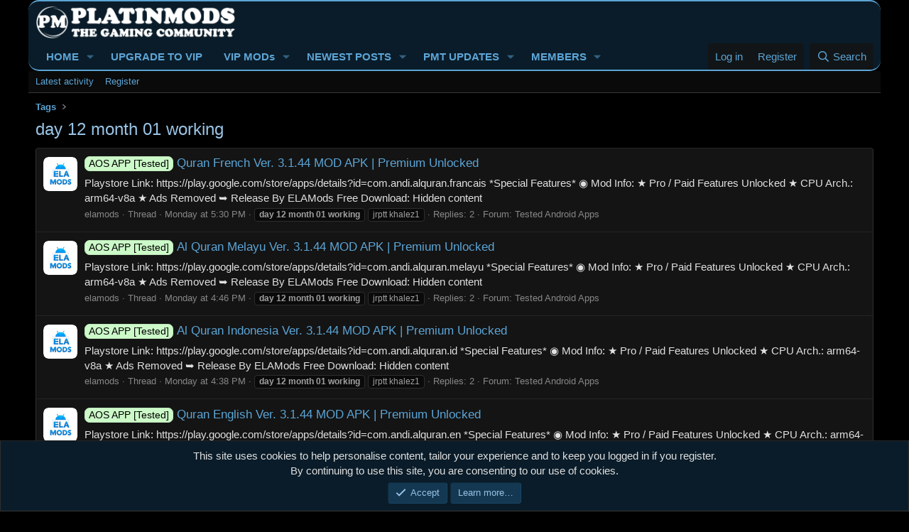

--- FILE ---
content_type: text/html; charset=utf-8
request_url: https://platinmods.com/tags/day-12-month-01-working/
body_size: 15705
content:
<!DOCTYPE html>
<html id="XF" lang="en-US" dir="LTR"
	data-xf="2.3"
	data-app="public"
	
	
	data-template="tag_view"
	data-container-key=""
	data-content-key="tag-16653"
	data-logged-in="false"
	data-cookie-prefix="xf_"
	data-csrf="1768441718,f8f693c7f8e0507091e11125c124026c"
	class="has-no-js template-tag_view"
	>
<head>
	
	
	

	<meta charset="utf-8" />
	<title>day 12 month 01 working | Platinmods - Android MODs, MOD APK Mobile Games &amp; Apps</title>
	<meta name="copyright" content="©2017-2025 Platinmods.com" />
	<link rel="manifest" href="/webmanifest.php">

	<meta http-equiv="X-UA-Compatible" content="IE=Edge" />
	<meta name="viewport" content="width=device-width, initial-scale=1, viewport-fit=cover">

	
		<meta name="theme-color" content="#0a1c29" />
	

	<meta name="apple-mobile-web-app-title" content="Platinmods">
	
		<link rel="apple-touch-icon" href="/web-app-manifest_192x192.png">
		

	
		<link rel="canonical" href="https://platinmods.com/tags/day-12-month-01-working/" />
	
		
		<meta name="description" content="day 12 month 01 working - Platinmods Tag Filters" />
		<meta property="og:description" content="day 12 month 01 working - Platinmods Tag Filters" />
		<meta property="twitter:description" content="day 12 month 01 working - Platinmods Tag Filters" />
	
	
		<link rel="next" href="/tags/day-12-month-01-working/page-2" />
	

	
		
	
	
	<meta property="og:site_name" content="Platinmods - Android MODs, MOD APK Mobile Games &amp; Apps" />


	
	
		
	
	
	<meta property="og:type" content="website" />


	
	
		
	
	
	
		<meta property="og:title" content="day 12 month 01 working" />
		<meta property="twitter:title" content="day 12 month 01 working" />
	


	
	
	
		
	
	
	<meta property="og:url" content="https://platinmods.com/tags/day-12-month-01-working/" />


	
	

	
	
	
	

	<link rel="stylesheet" href="/css.php?css=public%3Anormalize.css%2Cpublic%3Afa.css%2Cpublic%3Acore.less%2Cpublic%3Aapp.less&amp;s=12&amp;l=1&amp;d=1768253302&amp;k=a4f9dfb774ae96912b11e1331921db686e489986" />

	<link rel="stylesheet" href="/css.php?css=public%3Anotices.less%2Cpublic%3Ashare_controls.less%2Cpublic%3Asiropu_ads_manager_ad.less%2Cpublic%3Aextra.less&amp;s=12&amp;l=1&amp;d=1768253302&amp;k=843e4bd14bd5358229cef1b396f4f03a2d8c2a88" />


	
		<script src="/js/xf/preamble.min.js?_v=4db9394f"></script>
	

	
	<script src="/js/vendor/vendor-compiled.js?_v=4db9394f" defer></script>
	<script src="/js/xf/core-compiled.js?_v=4db9394f" defer></script>

	<script>
	XF.samViewCountMethod = "impression";
	XF.samServerTime = 1768441718;
	XF.samItem = ".samItem";
	XF.samCodeUnit = ".samCodeUnit";
	XF.samBannerUnit = ".samBannerUnit";
</script>


<script>
	window.addEventListener('DOMContentLoaded', () => {
		var bkp = document.querySelectorAll('div[data-ba]');
		if (bkp) {
			bkp.forEach(item => {
				var ad = item;
				if (ad.querySelector('ins.adsbygoogle').style.display == 'none') {
					 XF.ajax('GET', XF.canonicalizeUrl('index.php?sam-item/' + ad.dataset.ba + '/get-backup'), {}, data => {
						 if (data.backup) {
							 ad.html(data.backup);
						 }
					 }, { skipDefault: true, global: false});
				}
			});
		}
		const advHere = document.querySelectorAll('.samAdvertiseHereLink');
		if (advHere) {
			advHere.forEach(item => {
				var unit = item.parentNode;
				if (unit.classList.contains('samCustomSize')) {
					unit.style.marginBottom = 20;
				}
			});
		}
		const ff = document.querySelectorAll('div[data-position="footer_fixed"] > div[data-cv="true"]');
		if (ff) {
			ff.forEach(item => {
				XF.trigger(item, 'adView');
			});
		}
	});
</script>
	
	

		
			
		

		
	



	<script>
		XF.ready(() =>
		{
			XF.extendObject(true, XF.config, {
				// 
				userId: 0,
				enablePush: true,
				pushAppServerKey: 'BOPTGZUFFxF3yorZI2qqbKLCzL6o+Rs+oxWKRL4PqnB3zl3jOIB5MVs+Rj3sJToB9tNGDZ/G2I4nULnQ0c6tT/w=',
				url: {
					fullBase: 'https://platinmods.com/',
					basePath: '/',
					css: '/css.php?css=__SENTINEL__&s=12&l=1&d=1768253302',
					js: '/js/__SENTINEL__?_v=4db9394f',
					icon: '/data/local/icons/__VARIANT__.svg?v=1768253303#__NAME__',
					iconInline: '/styles/fa/__VARIANT__/__NAME__.svg?v=5.15.3',
					keepAlive: '/login/keep-alive'
				},
				cookie: {
					path: '/',
					domain: '',
					prefix: 'xf_',
					secure: true,
					consentMode: 'simple',
					consented: ["optional","_third_party"]
				},
				cacheKey: 'f3ed7234243583f554e27d349fe769c5',
				csrf: '1768441718,f8f693c7f8e0507091e11125c124026c',
				js: {"\/js\/siropu\/am\/core.min.js?_v=4db9394f":true},
				fullJs: false,
				css: {"public:notices.less":true,"public:share_controls.less":true,"public:siropu_ads_manager_ad.less":true,"public:extra.less":true},
				time: {
					now: 1768441718,
					today: 1768435200,
					todayDow: 4,
					tomorrow: 1768521600,
					yesterday: 1768348800,
					week: 1767916800,
					month: 1767225600,
					year: 1767225600
				},
				style: {
					light: '',
					dark: '',
					defaultColorScheme: 'dark'
				},
				borderSizeFeature: '3px',
				fontAwesomeWeight: 'r',
				enableRtnProtect: true,
				
				enableFormSubmitSticky: true,
				imageOptimization: '0',
				imageOptimizationQuality: 0.85,
				uploadMaxFilesize: 20971520,
				uploadMaxWidth: 1600,
				uploadMaxHeight: 1600,
				allowedVideoExtensions: ["m4v","mov","mp4","mp4v","mpeg","mpg","ogv","webm"],
				allowedAudioExtensions: ["mp3","opus","ogg","wav"],
				shortcodeToEmoji: true,
				visitorCounts: {
					conversations_unread: '0',
					alerts_unviewed: '0',
					total_unread: '0',
					title_count: true,
					icon_indicator: true
				},
				jsMt: {"xf\/action.js":"e4d4afc3","xf\/embed.js":"e4d4afc3","xf\/form.js":"e4d4afc3","xf\/structure.js":"e4d4afc3","xf\/tooltip.js":"e4d4afc3"},
				jsState: {},
				publicMetadataLogoUrl: '',
				publicPushBadgeUrl: 'https://platinmods.com/styles/default/xenforo/bell.png'
			})

			XF.extendObject(XF.phrases, {
				// 
				date_x_at_time_y:     "{date} at {time}",
				day_x_at_time_y:      "{day} at {time}",
				yesterday_at_x:       "Yesterday at {time}",
				x_minutes_ago:        "{minutes} minutes ago",
				one_minute_ago:       "1 minute ago",
				a_moment_ago:         "A moment ago",
				today_at_x:           "Today at {time}",
				in_a_moment:          "In a moment",
				in_a_minute:          "In a minute",
				in_x_minutes:         "In {minutes} minutes",
				later_today_at_x:     "Later today at {time}",
				tomorrow_at_x:        "Tomorrow at {time}",
				short_date_x_minutes: "{minutes}m",
				short_date_x_hours:   "{hours}h",
				short_date_x_days:    "{days}d",

				day0: "Sunday",
				day1: "Monday",
				day2: "Tuesday",
				day3: "Wednesday",
				day4: "Thursday",
				day5: "Friday",
				day6: "Saturday",

				dayShort0: "Sun",
				dayShort1: "Mon",
				dayShort2: "Tue",
				dayShort3: "Wed",
				dayShort4: "Thu",
				dayShort5: "Fri",
				dayShort6: "Sat",

				month0: "January",
				month1: "February",
				month2: "March",
				month3: "April",
				month4: "May",
				month5: "June",
				month6: "July",
				month7: "August",
				month8: "September",
				month9: "October",
				month10: "November",
				month11: "December",

				active_user_changed_reload_page: "The active user has changed. Reload the page for the latest version.",
				server_did_not_respond_in_time_try_again: "The server did not respond in time. Please try again.",
				oops_we_ran_into_some_problems: "Sorry, we ran into some problems. But wait, we tell you why:",
				oops_we_ran_into_some_problems_more_details_console: "Oops! We ran into some problems. Please try again later. More error details may be in the browser console.",
				file_too_large_to_upload: "The file is too large to be uploaded.",
				uploaded_file_is_too_large_for_server_to_process: "The uploaded file is too large for the server to process.",
				files_being_uploaded_are_you_sure: "Files are still being uploaded. Are you sure you want to submit this form?",
				attach: "Attach files",
				rich_text_box: "Rich text box",
				close: "Close",
				link_copied_to_clipboard: "Link copied to clipboard.",
				text_copied_to_clipboard: "Text copied to clipboard.",
				loading: "Loading…",
				you_have_exceeded_maximum_number_of_selectable_items: "You have exceeded the maximum number of selectable items.",

				processing: "Processing",
				'processing...': "Processing…",

				showing_x_of_y_items: "Showing {count} of {total} items",
				showing_all_items: "Showing all items",
				no_items_to_display: "No items to display",

				number_button_up: "Increase",
				number_button_down: "Decrease",

				push_enable_notification_title: "Push notifications enabled successfully at Platinmods - Android MODs, MOD APK Mobile Games & Apps",
				push_enable_notification_body: "Thank you for enabling push notifications!",

				pull_down_to_refresh: "Pull down to refresh",
				release_to_refresh: "Release to refresh",
				refreshing: "Refreshing…"
			})
		})
	</script>

	<script src="/js/siropu/am/core.min.js?_v=4db9394f" defer></script>



	
	<link rel="apple-touch-icon" sizes="180x180" href="/apple-touch-icon.png">
		<link rel="icon" type="image/png" sizes="96x96" href="/favicon-96x96.png">
		<link rel="icon" type="image/png" sizes="32x32" href="/favicon-32x32.png">
		<link rel="icon" type="image/png" sizes="16x16" href="/favicon-16x16.png">
		<link rel="icon" type="image/svg+xml" href="/favicon.svg" />
		<link rel="shortcut icon" href="/favicon.ico" />
		<link rel="mask-icon" href="/safari-pinned-tab.svg" color="#313742">
		<meta name="application-name" content="Platinmods">
		<meta name="msapplication-TileColor" content="#313742">
		<meta name="theme-color" content="#313742">
	
	<script async src="https://www.googletagmanager.com/gtag/js?id=UA-101302005-1"></script>
	<script>
		window.dataLayer = window.dataLayer || [];
		function gtag(){dataLayer.push(arguments);}
		gtag('js', new Date());
		gtag('config', 'UA-101302005-1', {
			// 
			
			
		});
	</script>

 <!-- Yandex.Metrika counter --> <script type="text/javascript" > (function(m,e,t,r,i,k,a){m[i]=m[i]||function(){(m[i].a=m[i].a||[]).push(arguments)};
   m[i].l=1*new Date();k=e.createElement(t),a=e.getElementsByTagName(t)[0],k.async=1,k.src=r,a.parentNode.insertBefore(k,a)})
   (window, document, "script", "https://mc.yandex.ru/metrika/tag.js", "ym");

   ym(86751003, "init", {
        clickmap:true,
        trackLinks:true,
        accurateTrackBounce:true
   }); </script> <noscript><div><img src="https://mc.yandex.ru/watch/86751003" style="position:absolute; left:-9999px;" alt="" /></div></noscript> <!-- /Yandex.Metrika counter --> 

</head>



<body data-template="tag_view">

	

		
			
		

		
	


	

		
			
		

		
	


<div class="p-pageWrapper" id="top">

	

	<header class="p-header" id="header">
		<div class="p-header-inner">
			<div class="p-header-content">
				<div class="p-header-logo p-header-logo--image">
					<a href="https://platinmods.com">
						

	

	
		
		

		
	

	

	<picture data-variations="{&quot;default&quot;:{&quot;1&quot;:&quot;\/styles\/io_dark\/images\/pm_logo.png&quot;,&quot;2&quot;:&quot;\/styles\/io_dark\/images\/pm_logo.png&quot;}}">
		
		
		

		

		<img src="/styles/io_dark/images/pm_logo.png" srcset="/styles/io_dark/images/pm_logo.png 2x" width="282" height="47" alt="Platinmods - Android MODs, MOD APK Mobile Games &amp; Apps"  />
	</picture>


					</a>
				</div>

				
	

		
			
		

		
	


			</div>
		</div>
	</header>

	
	

	
		<div class="p-navSticky p-navSticky--primary" data-xf-init="sticky-header">
			
		<nav class="p-nav">
			<div class="p-nav-inner">
<div class="th_holiday__categoryStrip__left"></div>
<div class="th_holiday__categoryStrip__center"></div>
<div class="th_holiday__categoryStrip__right"></div>
				<button type="button" class="button button--plain p-nav-menuTrigger" data-xf-click="off-canvas" data-menu=".js-headerOffCanvasMenu" tabindex="0" aria-label="Menu"><span class="button-text">
					<i aria-hidden="true"></i>
				</span></button>

				<div class="p-nav-smallLogo">
					<a href="https://platinmods.com">
						

	

	
		
		

		
	

	

	<picture data-variations="{&quot;default&quot;:{&quot;1&quot;:&quot;\/styles\/io_dark\/images\/pm_logo.png&quot;,&quot;2&quot;:null}}">
		
		
		

		

		<img src="/styles/io_dark/images/pm_logo.png"  width="282" height="47" alt="Platinmods - Android MODs, MOD APK Mobile Games &amp; Apps"  />
	</picture>


					</a>
				</div>

				<div class="p-nav-scroller hScroller" data-xf-init="h-scroller" data-auto-scroll=".p-navEl.is-selected">
					<div class="hScroller-scroll">
						<ul class="p-nav-list js-offCanvasNavSource">
							
								<li>
									
	<div class="p-navEl " data-has-children="true">
	

		
	
	<a href="/"
	class="p-navEl-link p-navEl-link--splitMenu "
	
	
	data-nav-id="forums">HOME</a>


		<a data-xf-key="1"
			data-xf-click="menu"
			data-menu-pos-ref="< .p-navEl"
			class="p-navEl-splitTrigger"
			role="button"
			tabindex="0"
			aria-label="Toggle expanded"
			aria-expanded="false"
			aria-haspopup="true"></a>

		
	
		<div class="menu menu--structural" data-menu="menu" aria-hidden="true">
			<div class="menu-content">
				
					
	
	
	<a href="/whats-new/posts/"
	class="menu-linkRow u-indentDepth0 js-offCanvasCopy "
	
	
	data-nav-id="newPosts">New posts</a>

	

				
					
	
	
	<a href="/search/?type=post"
	class="menu-linkRow u-indentDepth0 js-offCanvasCopy "
	
	
	data-nav-id="searchForums">Search forums</a>

	

				
					
	
	
	<a href="/advancedsearch/"
	class="menu-linkRow u-indentDepth0 js-offCanvasCopy "
	
	
	data-nav-id="advancedSearch">Advanced search</a>

	

				
			</div>
		</div>
	
	</div>

								</li>
							
								<li>
									
	<div class="p-navEl " >
	

		
	
	<a href="https://platinmods.com/pages/upgradeyouraccount/"
	class="p-navEl-link "
	
	data-xf-key="2"
	data-nav-id="GetVIP">UPGRADE TO VIP</a>


		

		
	
	</div>

								</li>
							
								<li>
									
	<div class="p-navEl " data-has-children="true">
	

		
	
	<a href="/vipmods/"
	class="p-navEl-link p-navEl-link--splitMenu "
	
	
	data-nav-id="xfrm">VIP MODs</a>


		<a data-xf-key="3"
			data-xf-click="menu"
			data-menu-pos-ref="< .p-navEl"
			class="p-navEl-splitTrigger"
			role="button"
			tabindex="0"
			aria-label="Toggle expanded"
			aria-expanded="false"
			aria-haspopup="true"></a>

		
	
		<div class="menu menu--structural" data-menu="menu" aria-hidden="true">
			<div class="menu-content">
				
					
	
	
	<a href="/search/?type=resource"
	class="menu-linkRow u-indentDepth0 js-offCanvasCopy "
	
	
	data-nav-id="xfrmSearchResources">Search VIP MODs</a>

	

				
			</div>
		</div>
	
	</div>

								</li>
							
								<li>
									
	<div class="p-navEl " data-has-children="true">
	

		
	
	<a href="/whats-new/"
	class="p-navEl-link p-navEl-link--splitMenu "
	
	
	data-nav-id="whatsNew">NEWEST POSTS</a>


		<a data-xf-key="4"
			data-xf-click="menu"
			data-menu-pos-ref="< .p-navEl"
			class="p-navEl-splitTrigger"
			role="button"
			tabindex="0"
			aria-label="Toggle expanded"
			aria-expanded="false"
			aria-haspopup="true"></a>

		
	
		<div class="menu menu--structural" data-menu="menu" aria-hidden="true">
			<div class="menu-content">
				
					
	
	
	<a href="/whats-new/posts/"
	class="menu-linkRow u-indentDepth0 js-offCanvasCopy "
	 rel="nofollow"
	
	data-nav-id="whatsNewPosts">New posts</a>

	

				
					
	
	
	<a href="/whats-new/resources/"
	class="menu-linkRow u-indentDepth0 js-offCanvasCopy "
	 rel="nofollow"
	
	data-nav-id="xfrmNewResources">New resources</a>

	

				
					
	
	
	<a href="/whats-new/latest-activity"
	class="menu-linkRow u-indentDepth0 js-offCanvasCopy "
	 rel="nofollow"
	
	data-nav-id="latestActivity">Latest activity</a>

	

				
			</div>
		</div>
	
	</div>

								</li>
							
								<li>
									
	<div class="p-navEl " data-has-children="true">
	

		
	
	<a href="/latest-pmt-mods/"
	class="p-navEl-link p-navEl-link--splitMenu "
	
	
	data-nav-id="EWRporta">PMT UPDATES</a>


		<a data-xf-key="5"
			data-xf-click="menu"
			data-menu-pos-ref="< .p-navEl"
			class="p-navEl-splitTrigger"
			role="button"
			tabindex="0"
			aria-label="Toggle expanded"
			aria-expanded="false"
			aria-haspopup="true"></a>

		
	
		<div class="menu menu--structural" data-menu="menu" aria-hidden="true">
			<div class="menu-content">
				
					
	
	
	<a href="/whats-new/"
	class="menu-linkRow u-indentDepth0 js-offCanvasCopy "
	
	
	data-nav-id="EWRporta_whatsnaw">What's new</a>

	

				
					
	
	
	<a href="/whats-new/latest-activity"
	class="menu-linkRow u-indentDepth0 js-offCanvasCopy "
	 rel="nofollow"
	
	data-nav-id="EWRporta_latest">Latest activity</a>

	

				
					
	
	
	<a href="/latest-pmt-mods/authors/"
	class="menu-linkRow u-indentDepth0 js-offCanvasCopy "
	
	
	data-nav-id="EWRporta_authors">Authors</a>

	

				
			</div>
		</div>
	
	</div>

								</li>
							
								<li>
									
	<div class="p-navEl " data-has-children="true">
	

		
	
	<a href="/members/"
	class="p-navEl-link p-navEl-link--splitMenu "
	
	
	data-nav-id="members">MEMBERS</a>


		<a data-xf-key="6"
			data-xf-click="menu"
			data-menu-pos-ref="< .p-navEl"
			class="p-navEl-splitTrigger"
			role="button"
			tabindex="0"
			aria-label="Toggle expanded"
			aria-expanded="false"
			aria-haspopup="true"></a>

		
	
		<div class="menu menu--structural" data-menu="menu" aria-hidden="true">
			<div class="menu-content">
				
					
	
	
	<a href="/online/"
	class="menu-linkRow u-indentDepth0 js-offCanvasCopy "
	
	
	data-nav-id="currentVisitors">Current visitors</a>

	

				
			</div>
		</div>
	
	</div>

								</li>
							
						</ul>
					</div>
				</div>

				<div class="p-nav-opposite">
					<div class="p-navgroup p-account p-navgroup--guest">
						
							<a href="/login/" class="p-navgroup-link p-navgroup-link--textual p-navgroup-link--logIn"
								data-xf-click="overlay" data-follow-redirects="on">
								<span class="p-navgroup-linkText">Log in</span>
							</a>
							
								<a href="/register/" class="p-navgroup-link p-navgroup-link--textual p-navgroup-link--register"
									data-xf-click="overlay" data-follow-redirects="on">
									<span class="p-navgroup-linkText">Register</span>
								</a>
							
						
					</div>

					<div class="p-navgroup p-discovery">
						<a href="/whats-new/"
							class="p-navgroup-link p-navgroup-link--iconic p-navgroup-link--whatsnew"
							aria-label="New Threads"
							title="New Threads">
							<i aria-hidden="true"></i>
							<span class="p-navgroup-linkText">New Threads</span>
						</a>

						

						
													
							
<a href="/search/"
								class="p-navgroup-link p-navgroup-link--iconic p-navgroup-link--search"
								data-xf-click="menu"
								data-xf-key="/"
								aria-label="Search"
								aria-expanded="false"
								aria-haspopup="true"
								title="Search">
								<i aria-hidden="true"></i>
								<span class="p-navgroup-linkText">Search</span>
							</a>
							<div class="menu menu--structural menu--wide" data-menu="menu" aria-hidden="true">
								<form action="/search/search" method="post"
									class="menu-content"
									data-xf-init="quick-search">

									<h3 class="menu-header">Search</h3>
									
									<div class="menu-row">
										
											<input type="text" class="input" data-xf-init="search-auto-complete" name="keywords" data-acurl="/search/auto-complete" placeholder="Search…" aria-label="Search" data-menu-autofocus="true" />
										
									</div>

									
									<div class="menu-row">
										<label class="iconic"><input type="checkbox"  name="c[title_only]" value="1" /><i aria-hidden="true"></i><span class="iconic-label">Search titles only

													
													<span tabindex="0" role="button"
														data-xf-init="tooltip" data-trigger="hover focus click" title="Tags will also be searched in content where tags are supported">

														<i class="fa--xf far fa-question-circle  u-muted u-smaller"><svg xmlns="http://www.w3.org/2000/svg" role="img" ><title>Note</title><use href="/data/local/icons/regular.svg?v=1768253303#question-circle"></use></svg></i>
													</span></span></label>

									</div>
									
									<div class="menu-row">
										<div class="inputGroup">
											<span class="inputGroup-text" id="ctrl_search_menu_by_member">By:</span>
											<input type="text" class="input" name="c[users]" data-xf-init="auto-complete" placeholder="Member" aria-labelledby="ctrl_search_menu_by_member" />
										</div>
									</div>
									
<div class="menu-footer">
									<span class="menu-footer-controls">
										<button type="submit" class="button button--icon button--icon--search button--primary"><i class="fa--xf far fa-search "><svg xmlns="http://www.w3.org/2000/svg" role="img" aria-hidden="true" ><use href="/data/local/icons/regular.svg?v=1768253303#search"></use></svg></i><span class="button-text">Search</span></button>
										<button type="submit" class="button " name="from_search_menu"><span class="button-text">Advanced search…</span></button>
									</span>
									</div>

									<input type="hidden" name="_xfToken" value="1768441718,f8f693c7f8e0507091e11125c124026c" />
								</form>
							</div>
						
						
					</div>
				</div>
			</div>
		</nav>
	
		</div>
		
		
			<div class="p-sectionLinks">
				<div class="p-sectionLinks-inner hScroller" data-xf-init="h-scroller">
					<div class="hScroller-scroll">
						<ul class="p-sectionLinks-list">
							
								<li>
									
	<div class="p-navEl " >
	

		
	
	<a href="/whats-new/latest-activity"
	class="p-navEl-link "
	
	data-xf-key="alt+1"
	data-nav-id="defaultLatestActivity">Latest activity</a>


		

		
	
	</div>

								</li>
							
								<li>
									
	<div class="p-navEl " >
	

		
	
	<a href="/register/"
	class="p-navEl-link "
	
	data-xf-key="alt+2"
	data-nav-id="defaultRegister">Register</a>


		

		
	
	</div>

								</li>
							
						</ul>
					</div>
				</div>
			</div>
			
	
		

	<div class="offCanvasMenu offCanvasMenu--nav js-headerOffCanvasMenu" data-menu="menu" aria-hidden="true" data-ocm-builder="navigation">
		<div class="offCanvasMenu-backdrop" data-menu-close="true"></div>
		<div class="offCanvasMenu-content">
			<div class="offCanvasMenu-header">
				Menu
				<a class="offCanvasMenu-closer" data-menu-close="true" role="button" tabindex="0" aria-label="Close"></a>
			</div>
			
				<div class="p-offCanvasRegisterLink">
					<div class="offCanvasMenu-linkHolder">
						<a href="/login/" class="offCanvasMenu-link" data-xf-click="overlay" data-menu-close="true">
							Log in
						</a>
					</div>
					<hr class="offCanvasMenu-separator" />
					
						<div class="offCanvasMenu-linkHolder">
							<a href="/register/" class="offCanvasMenu-link" data-xf-click="overlay" data-menu-close="true">
								Register
							</a>
						</div>
						<hr class="offCanvasMenu-separator" />
					
				</div>
			
			<div class="js-offCanvasNavTarget"></div>
		</div>
	</div>

	<div class="p-body">
		<div class="p-body-inner">
			<!--XF:EXTRA_OUTPUT-->


			

			

			
	

		
			
		

		
	


			
	
		<ul class="p-breadcrumbs "
			itemscope itemtype="https://schema.org/BreadcrumbList">
			
				

				
				

				

				
				
					
					
	<li itemprop="itemListElement" itemscope itemtype="https://schema.org/ListItem">
		<a href="/tags/" itemprop="item">
			<span itemprop="name">Tags</span>
		</a>
		<meta itemprop="position" content="1" />
	</li>

				
			
		</ul>
	

			

	

		
			
		

		
	



			
	<noscript class="js-jsWarning"><div class="blockMessage blockMessage--important blockMessage--iconic u-noJsOnly">JavaScript is disabled. For a better experience, please enable JavaScript in your browser before proceeding.</div></noscript>

			
	<div class="blockMessage blockMessage--important blockMessage--iconic js-browserWarning" style="display: none">You are using an out of date browser. It  may not display this or other websites correctly.<br />You should upgrade or use an <a href="https://www.google.com/chrome/" target="_blank" rel="noopener">alternative browser</a>.</div>


			
				
			<div class="p-body-header">
			
					
				<div class="test">
						
							<div class="p-title ">
								
									
										<h1 class="p-title-value">day 12 month 01 working</h1>
									
									
								
							</div>
						

						
					</div>
			
				</div>
			

			<div class="p-body-main  ">
				
				<div class="p-body-contentCol"></div>
				

				

				<div class="p-body-content">
					
	

		
			
		

		
	


					
<div class="p-body-pageContent">



	
	
	









	
	
	
		
	
	
	


	
	
	
	
	


<div class="block" data-xf-init="" data-type="" data-href="/inline-mod/">
	

	<div class="block-container">
		<ol class="block-body">
			
				<li class="block-row block-row--separated  js-inlineModContainer" data-author="elamods">
	<div class="contentRow ">
		<span class="contentRow-figure">
			

<div class="threadThumbnailWrapper" id="thread-thumbnail-278525">
    
        
        
            
            
		<a href="/members/elamods.5385548/" class="avatar avatar--s" data-user-id="5385548" data-xf-init="member-tooltip">
			<img src="/data/avatars/s/5385/5385548.jpg?1740593557"  alt="elamods" class="avatar-u5385548-s" width="48" height="48" loading="lazy" /> 
		</a>
	
            
    
</div>

		</span>
		<div class="contentRow-main">
			<h3 class="contentRow-title">
				<a href="/threads/quran-french-ver-3-1-44-mod-apk-premium-unlocked.278525/"><span class="label label--lightGreen" dir="auto">AOS APP [Tested]</span><span class="label-append">&nbsp;</span>Quran French Ver. 3.1.44 MOD APK | Premium Unlocked</a>
			</h3>

			<div class="contentRow-snippet">Playstore Link:
https://play.google.com/store/apps/details?id=com.andi.alquran.francais

*Special Features*
◉ Mod Info:
★ Pro / Paid Features Unlocked
★ CPU Arch.: arm64-v8a
★ Ads Removed
➥ Release By ELAMods


Free Download:
Hidden content</div>

			<div class="contentRow-minor contentRow-minor--hideLinks">
				<ul class="listInline listInline--bullet">
					
					<li><a href="/members/elamods.5385548/" class="username " dir="auto" data-user-id="5385548" data-xf-init="member-tooltip">elamods</a></li>
					<li>Thread</li>
					<li><time  class="u-dt" dir="auto" datetime="2026-01-12T17:30:57+0000" data-timestamp="1768239057" data-date="Jan 12, 2026" data-time="5:30 PM" data-short="2d" title="Jan 12, 2026 at 5:30 PM">Monday at 5:30 PM</time></li>
					
						<li>
							

	
		
			<span class="tagItem tagItem--tag_day-12-month-01-working" dir="auto">
				<em class="textHighlight">day</em> <em class="textHighlight">12</em> <em class="textHighlight">month</em> <em class="textHighlight">01</em> <em class="textHighlight">working</em>
			</span>
		
			<span class="tagItem tagItem--tag_jrptt-khalez1" dir="auto">
				jrptt khalez1
			</span>
		
	

						</li>
					
					<li>Replies: 2</li>
					<li>Forum: <a href="/forums/tested-android-apps.156/">Tested Android Apps</a></li>
				</ul>
			</div>
		</div>
	</div>
</li>


			
				<li class="block-row block-row--separated  js-inlineModContainer" data-author="elamods">
	<div class="contentRow ">
		<span class="contentRow-figure">
			

<div class="threadThumbnailWrapper" id="thread-thumbnail-278518">
    
        
        
            
            
		<a href="/members/elamods.5385548/" class="avatar avatar--s" data-user-id="5385548" data-xf-init="member-tooltip">
			<img src="/data/avatars/s/5385/5385548.jpg?1740593557"  alt="elamods" class="avatar-u5385548-s" width="48" height="48" loading="lazy" /> 
		</a>
	
            
    
</div>

		</span>
		<div class="contentRow-main">
			<h3 class="contentRow-title">
				<a href="/threads/al-quran-melayu-ver-3-1-44-mod-apk-premium-unlocked.278518/"><span class="label label--lightGreen" dir="auto">AOS APP [Tested]</span><span class="label-append">&nbsp;</span>Al Quran Melayu Ver. 3.1.44 MOD APK | Premium Unlocked</a>
			</h3>

			<div class="contentRow-snippet">Playstore Link:
https://play.google.com/store/apps/details?id=com.andi.alquran.melayu

*Special Features*
◉ Mod Info:
★ Pro / Paid Features Unlocked
★ CPU Arch.: arm64-v8a
★ Ads Removed
➥ Release By ELAMods


Free Download:
Hidden content</div>

			<div class="contentRow-minor contentRow-minor--hideLinks">
				<ul class="listInline listInline--bullet">
					
					<li><a href="/members/elamods.5385548/" class="username " dir="auto" data-user-id="5385548" data-xf-init="member-tooltip">elamods</a></li>
					<li>Thread</li>
					<li><time  class="u-dt" dir="auto" datetime="2026-01-12T16:46:29+0000" data-timestamp="1768236389" data-date="Jan 12, 2026" data-time="4:46 PM" data-short="2d" title="Jan 12, 2026 at 4:46 PM">Monday at 4:46 PM</time></li>
					
						<li>
							

	
		
			<span class="tagItem tagItem--tag_day-12-month-01-working" dir="auto">
				<em class="textHighlight">day</em> <em class="textHighlight">12</em> <em class="textHighlight">month</em> <em class="textHighlight">01</em> <em class="textHighlight">working</em>
			</span>
		
			<span class="tagItem tagItem--tag_jrptt-khalez1" dir="auto">
				jrptt khalez1
			</span>
		
	

						</li>
					
					<li>Replies: 2</li>
					<li>Forum: <a href="/forums/tested-android-apps.156/">Tested Android Apps</a></li>
				</ul>
			</div>
		</div>
	</div>
</li>


			
				<li class="block-row block-row--separated  js-inlineModContainer" data-author="elamods">
	<div class="contentRow ">
		<span class="contentRow-figure">
			

<div class="threadThumbnailWrapper" id="thread-thumbnail-278517">
    
        
        
            
            
		<a href="/members/elamods.5385548/" class="avatar avatar--s" data-user-id="5385548" data-xf-init="member-tooltip">
			<img src="/data/avatars/s/5385/5385548.jpg?1740593557"  alt="elamods" class="avatar-u5385548-s" width="48" height="48" loading="lazy" /> 
		</a>
	
            
    
</div>

		</span>
		<div class="contentRow-main">
			<h3 class="contentRow-title">
				<a href="/threads/al-quran-indonesia-ver-3-1-44-mod-apk-premium-unlocked.278517/"><span class="label label--lightGreen" dir="auto">AOS APP [Tested]</span><span class="label-append">&nbsp;</span>Al Quran Indonesia Ver. 3.1.44 MOD APK | Premium Unlocked</a>
			</h3>

			<div class="contentRow-snippet">Playstore Link:
https://play.google.com/store/apps/details?id=com.andi.alquran.id

*Special Features*
◉ Mod Info:
★ Pro / Paid Features Unlocked
★ CPU Arch.: arm64-v8a
★ Ads Removed
➥ Release By ELAMods


Free Download:
Hidden content</div>

			<div class="contentRow-minor contentRow-minor--hideLinks">
				<ul class="listInline listInline--bullet">
					
					<li><a href="/members/elamods.5385548/" class="username " dir="auto" data-user-id="5385548" data-xf-init="member-tooltip">elamods</a></li>
					<li>Thread</li>
					<li><time  class="u-dt" dir="auto" datetime="2026-01-12T16:38:32+0000" data-timestamp="1768235912" data-date="Jan 12, 2026" data-time="4:38 PM" data-short="2d" title="Jan 12, 2026 at 4:38 PM">Monday at 4:38 PM</time></li>
					
						<li>
							

	
		
			<span class="tagItem tagItem--tag_day-12-month-01-working" dir="auto">
				<em class="textHighlight">day</em> <em class="textHighlight">12</em> <em class="textHighlight">month</em> <em class="textHighlight">01</em> <em class="textHighlight">working</em>
			</span>
		
			<span class="tagItem tagItem--tag_jrptt-khalez1" dir="auto">
				jrptt khalez1
			</span>
		
	

						</li>
					
					<li>Replies: 2</li>
					<li>Forum: <a href="/forums/tested-android-apps.156/">Tested Android Apps</a></li>
				</ul>
			</div>
		</div>
	</div>
</li>


			
				<li class="block-row block-row--separated  js-inlineModContainer" data-author="elamods">
	<div class="contentRow ">
		<span class="contentRow-figure">
			

<div class="threadThumbnailWrapper" id="thread-thumbnail-278514">
    
        
        
            
            
		<a href="/members/elamods.5385548/" class="avatar avatar--s" data-user-id="5385548" data-xf-init="member-tooltip">
			<img src="/data/avatars/s/5385/5385548.jpg?1740593557"  alt="elamods" class="avatar-u5385548-s" width="48" height="48" loading="lazy" /> 
		</a>
	
            
    
</div>

		</span>
		<div class="contentRow-main">
			<h3 class="contentRow-title">
				<a href="/threads/quran-english-ver-3-1-44-mod-apk-premium-unlocked.278514/"><span class="label label--lightGreen" dir="auto">AOS APP [Tested]</span><span class="label-append">&nbsp;</span>Quran English Ver. 3.1.44 MOD APK | Premium Unlocked</a>
			</h3>

			<div class="contentRow-snippet">Playstore Link:
https://play.google.com/store/apps/details?id=com.andi.alquran.en

*Special Features*
◉ Mod Info:
★ Pro / Paid Features Unlocked
★ CPU Arch.: arm64-v8a
★ Ads Removed
➥ Release By ELAMods


Free Download:
Hidden content</div>

			<div class="contentRow-minor contentRow-minor--hideLinks">
				<ul class="listInline listInline--bullet">
					
					<li><a href="/members/elamods.5385548/" class="username " dir="auto" data-user-id="5385548" data-xf-init="member-tooltip">elamods</a></li>
					<li>Thread</li>
					<li><time  class="u-dt" dir="auto" datetime="2026-01-12T16:34:35+0000" data-timestamp="1768235675" data-date="Jan 12, 2026" data-time="4:34 PM" data-short="2d" title="Jan 12, 2026 at 4:34 PM">Monday at 4:34 PM</time></li>
					
						<li>
							

	
		
			<span class="tagItem tagItem--tag_day-12-month-01-working" dir="auto">
				<em class="textHighlight">day</em> <em class="textHighlight">12</em> <em class="textHighlight">month</em> <em class="textHighlight">01</em> <em class="textHighlight">working</em>
			</span>
		
			<span class="tagItem tagItem--tag_jrptt-khalez1" dir="auto">
				jrptt khalez1
			</span>
		
	

						</li>
					
					<li>Replies: 2</li>
					<li>Forum: <a href="/forums/tested-android-apps.156/">Tested Android Apps</a></li>
				</ul>
			</div>
		</div>
	</div>
</li>


			
				<li class="block-row block-row--separated  js-inlineModContainer" data-author="elamods">
	<div class="contentRow ">
		<span class="contentRow-figure">
			

<div class="threadThumbnailWrapper" id="thread-thumbnail-278504">
    
        
        
            
            
		<a href="/members/elamods.5385548/" class="avatar avatar--s" data-user-id="5385548" data-xf-init="member-tooltip">
			<img src="/data/avatars/s/5385/5385548.jpg?1740593557"  alt="elamods" class="avatar-u5385548-s" width="48" height="48" loading="lazy" /> 
		</a>
	
            
    
</div>

		</span>
		<div class="contentRow-main">
			<h3 class="contentRow-title">
				<a href="/threads/solvely-math-solver-homework-ver-2-8-4-mod-apk-l-premium-unlocked.278504/"><span class="label label--lightGreen" dir="auto">AOS APP [Tested]</span><span class="label-append">&nbsp;</span>Solvely-Math solver &amp; homework Ver. 2.8.4 MOD APK l Premium Unlocked</a>
			</h3>

			<div class="contentRow-snippet">Playstore Link:
https://play.google.com/store/apps/details?id=com.solvely.photo.math.solver.calculator.ai

*Special Features*
1 . Premium / Paid Features Unlocked


Free Download:
Hidden content</div>

			<div class="contentRow-minor contentRow-minor--hideLinks">
				<ul class="listInline listInline--bullet">
					
					<li><a href="/members/elamods.5385548/" class="username " dir="auto" data-user-id="5385548" data-xf-init="member-tooltip">elamods</a></li>
					<li>Thread</li>
					<li><time  class="u-dt" dir="auto" datetime="2026-01-12T16:09:27+0000" data-timestamp="1768234167" data-date="Jan 12, 2026" data-time="4:09 PM" data-short="2d" title="Jan 12, 2026 at 4:09 PM">Monday at 4:09 PM</time></li>
					
						<li>
							

	
		
			<span class="tagItem tagItem--tag_day-12-month-01-working" dir="auto">
				<em class="textHighlight">day</em> <em class="textHighlight">12</em> <em class="textHighlight">month</em> <em class="textHighlight">01</em> <em class="textHighlight">working</em>
			</span>
		
			<span class="tagItem tagItem--tag_jrptt-khalez1" dir="auto">
				jrptt khalez1
			</span>
		
	

						</li>
					
					<li>Replies: 2</li>
					<li>Forum: <a href="/forums/tested-android-apps.156/">Tested Android Apps</a></li>
				</ul>
			</div>
		</div>
	</div>
</li>


			
				<li class="block-row block-row--separated  js-inlineModContainer" data-author="taha43">
	<div class="contentRow ">
		<span class="contentRow-figure">
			

<div class="threadThumbnailWrapper" id="thread-thumbnail-278495">
    
        
        
            
            
		<a href="/members/taha43.3494680/" class="avatar avatar--s" data-user-id="3494680" data-xf-init="member-tooltip">
			<img src="/data/avatars/s/3494/3494680.jpg?1764793310" srcset="/data/avatars/m/3494/3494680.jpg?1764793310 2x" alt="taha43" class="avatar-u3494680-s" width="48" height="48" loading="lazy" /> 
		</a>
	
            
    
</div>

		</span>
		<div class="contentRow-main">
			<h3 class="contentRow-title">
				<a href="/threads/word-counter-count-words-se-ver-4-2-33-b78-mod-apk-premium-unlocked.278495/"><span class="label label--lightGreen" dir="auto">AOS APP [Tested]</span><span class="label-append">&nbsp;</span>Word Counter - Count Words, Se Ver. 4.2.33 b78 MOD APK | Premium Unlocked</a>
			</h3>

			<div class="contentRow-snippet">Playstore Link  :
https://play.google.com/store/apps/details?id=wordtextcounter.details.main



*Special Features*
1 . Premium Features Unlocked

Credit  to : youarefinished

Free Download:
Hidden content</div>

			<div class="contentRow-minor contentRow-minor--hideLinks">
				<ul class="listInline listInline--bullet">
					
					<li><a href="/members/taha43.3494680/" class="username " dir="auto" data-user-id="3494680" data-xf-init="member-tooltip">taha43</a></li>
					<li>Thread</li>
					<li><time  class="u-dt" dir="auto" datetime="2026-01-12T13:40:06+0000" data-timestamp="1768225206" data-date="Jan 12, 2026" data-time="1:40 PM" data-short="2d" title="Jan 12, 2026 at 1:40 PM">Monday at 1:40 PM</time></li>
					
						<li>
							

	
		
			<span class="tagItem tagItem--tag_day-12-month-01-working" dir="auto">
				<em class="textHighlight">day</em> <em class="textHighlight">12</em> <em class="textHighlight">month</em> <em class="textHighlight">01</em> <em class="textHighlight">working</em>
			</span>
		
			<span class="tagItem tagItem--tag_jrptt-khalez1" dir="auto">
				jrptt khalez1
			</span>
		
	

						</li>
					
					<li>Replies: 2</li>
					<li>Forum: <a href="/forums/tested-android-apps.156/">Tested Android Apps</a></li>
				</ul>
			</div>
		</div>
	</div>
</li>


			
				<li class="block-row block-row--separated  js-inlineModContainer" data-author="taha43">
	<div class="contentRow ">
		<span class="contentRow-figure">
			

<div class="threadThumbnailWrapper" id="thread-thumbnail-278494">
    
        
        
            
            
		<a href="/members/taha43.3494680/" class="avatar avatar--s" data-user-id="3494680" data-xf-init="member-tooltip">
			<img src="/data/avatars/s/3494/3494680.jpg?1764793310" srcset="/data/avatars/m/3494/3494680.jpg?1764793310 2x" alt="taha43" class="avatar-u3494680-s" width="48" height="48" loading="lazy" /> 
		</a>
	
            
    
</div>

		</span>
		<div class="contentRow-main">
			<h3 class="contentRow-title">
				<a href="/threads/structured-daily-planner-ver-3-3-9-b30309-mod-apk-premium-unlocked.278494/"><span class="label label--lightGreen" dir="auto">AOS APP [Tested]</span><span class="label-append">&nbsp;</span>Structured - Daily Planner Ver. 3.3.9 b30309 MOD APK | Premium Unlocked</a>
			</h3>

			<div class="contentRow-snippet">Playstore Link  :
https://play.google.com/store/apps/details?id=io.unorderly.structured



*Special Features*
1 . Premium Features Unlocked

Credit  to : youarefinished

Free Download:
Hidden content</div>

			<div class="contentRow-minor contentRow-minor--hideLinks">
				<ul class="listInline listInline--bullet">
					
					<li><a href="/members/taha43.3494680/" class="username " dir="auto" data-user-id="3494680" data-xf-init="member-tooltip">taha43</a></li>
					<li>Thread</li>
					<li><time  class="u-dt" dir="auto" datetime="2026-01-12T13:36:34+0000" data-timestamp="1768224994" data-date="Jan 12, 2026" data-time="1:36 PM" data-short="2d" title="Jan 12, 2026 at 1:36 PM">Monday at 1:36 PM</time></li>
					
						<li>
							

	
		
			<span class="tagItem tagItem--tag_day-12-month-01-working" dir="auto">
				<em class="textHighlight">day</em> <em class="textHighlight">12</em> <em class="textHighlight">month</em> <em class="textHighlight">01</em> <em class="textHighlight">working</em>
			</span>
		
			<span class="tagItem tagItem--tag_jrptt-khalez1" dir="auto">
				jrptt khalez1
			</span>
		
	

						</li>
					
					<li>Replies: 2</li>
					<li>Forum: <a href="/forums/tested-android-apps.156/">Tested Android Apps</a></li>
				</ul>
			</div>
		</div>
	</div>
</li>


			
				<li class="block-row block-row--separated  js-inlineModContainer" data-author="taha43">
	<div class="contentRow ">
		<span class="contentRow-figure">
			

<div class="threadThumbnailWrapper" id="thread-thumbnail-278482">
    
        
        
            
            
		<a href="/members/taha43.3494680/" class="avatar avatar--s" data-user-id="3494680" data-xf-init="member-tooltip">
			<img src="/data/avatars/s/3494/3494680.jpg?1764793310" srcset="/data/avatars/m/3494/3494680.jpg?1764793310 2x" alt="taha43" class="avatar-u3494680-s" width="48" height="48" loading="lazy" /> 
		</a>
	
            
    
</div>

		</span>
		<div class="contentRow-main">
			<h3 class="contentRow-title">
				<a href="/threads/food-diary-see-how-you-eat-log-ver-3-2-201-b1181-mod-apk-premium-unlocked.278482/"><span class="label label--lightGreen" dir="auto">AOS APP [Tested]</span><span class="label-append">&nbsp;</span>Food Diary See How You Eat Log Ver. 3.2.201 b1181 MOD APK | Premium Unlocked</a>
			</h3>

			<div class="contentRow-snippet">Playstore Link  :
https://play.google.com/store/apps/details?id=fi.seehowyoueat.shye



*Special Features*
1 . Premium Features Unlocked

Credit  to : youarefinished

Free Download:
Hidden content</div>

			<div class="contentRow-minor contentRow-minor--hideLinks">
				<ul class="listInline listInline--bullet">
					
					<li><a href="/members/taha43.3494680/" class="username " dir="auto" data-user-id="3494680" data-xf-init="member-tooltip">taha43</a></li>
					<li>Thread</li>
					<li><time  class="u-dt" dir="auto" datetime="2026-01-12T12:52:28+0000" data-timestamp="1768222348" data-date="Jan 12, 2026" data-time="12:52 PM" data-short="2d" title="Jan 12, 2026 at 12:52 PM">Monday at 12:52 PM</time></li>
					
						<li>
							

	
		
			<span class="tagItem tagItem--tag_day-12-month-01-working" dir="auto">
				<em class="textHighlight">day</em> <em class="textHighlight">12</em> <em class="textHighlight">month</em> <em class="textHighlight">01</em> <em class="textHighlight">working</em>
			</span>
		
			<span class="tagItem tagItem--tag_jrptt-khalez1" dir="auto">
				jrptt khalez1
			</span>
		
	

						</li>
					
					<li>Replies: 2</li>
					<li>Forum: <a href="/forums/tested-android-apps.156/">Tested Android Apps</a></li>
				</ul>
			</div>
		</div>
	</div>
</li>


			
				<li class="block-row block-row--separated  js-inlineModContainer" data-author="elamods">
	<div class="contentRow ">
		<span class="contentRow-figure">
			

<div class="threadThumbnailWrapper" id="thread-thumbnail-278481">
    
        
        
            
            
		<a href="/members/elamods.5385548/" class="avatar avatar--s" data-user-id="5385548" data-xf-init="member-tooltip">
			<img src="/data/avatars/s/5385/5385548.jpg?1740593557"  alt="elamods" class="avatar-u5385548-s" width="48" height="48" loading="lazy" /> 
		</a>
	
            
    
</div>

		</span>
		<div class="contentRow-main">
			<h3 class="contentRow-title">
				<a href="/threads/up-goals-to-do-tasks-lists-v2-6-34-mod-apk-premium-unlocked.278481/"><span class="label label--lightGreen" dir="auto">AOS APP [Tested]</span><span class="label-append">&nbsp;</span>UP: Goals, To-Do, Tasks, Lists v2.6.34 MOD APK | Premium Unlocked</a>
			</h3>

			<div class="contentRow-snippet">Playstore Link:
https://play.google.com/store/apps/details?id=com.toprograms.up

*Special Features*
◉ Mod Info:
★ Pro / Paid Features Unlocked
◉ Cpu Arc: Armeabi-v7a, Arm64-v8a;
★ Ads Removed
★ Languages : Multilingual
➥ Release By ELAMods


Free Download:
Hidden content</div>

			<div class="contentRow-minor contentRow-minor--hideLinks">
				<ul class="listInline listInline--bullet">
					
					<li><a href="/members/elamods.5385548/" class="username " dir="auto" data-user-id="5385548" data-xf-init="member-tooltip">elamods</a></li>
					<li>Thread</li>
					<li><time  class="u-dt" dir="auto" datetime="2026-01-12T12:50:34+0000" data-timestamp="1768222234" data-date="Jan 12, 2026" data-time="12:50 PM" data-short="2d" title="Jan 12, 2026 at 12:50 PM">Monday at 12:50 PM</time></li>
					
						<li>
							

	
		
			<span class="tagItem tagItem--tag_day-12-month-01-working" dir="auto">
				<em class="textHighlight">day</em> <em class="textHighlight">12</em> <em class="textHighlight">month</em> <em class="textHighlight">01</em> <em class="textHighlight">working</em>
			</span>
		
			<span class="tagItem tagItem--tag_jrptt-khalez1" dir="auto">
				jrptt khalez1
			</span>
		
	

						</li>
					
					<li>Replies: 2</li>
					<li>Forum: <a href="/forums/tested-android-apps.156/">Tested Android Apps</a></li>
				</ul>
			</div>
		</div>
	</div>
</li>


			
				<li class="block-row block-row--separated  js-inlineModContainer" data-author="elamods">
	<div class="contentRow ">
		<span class="contentRow-figure">
			

<div class="threadThumbnailWrapper" id="thread-thumbnail-278478">
    
        
        
            
            
		<a href="/members/elamods.5385548/" class="avatar avatar--s" data-user-id="5385548" data-xf-init="member-tooltip">
			<img src="/data/avatars/s/5385/5385548.jpg?1740593557"  alt="elamods" class="avatar-u5385548-s" width="48" height="48" loading="lazy" /> 
		</a>
	
            
    
</div>

		</span>
		<div class="contentRow-main">
			<h3 class="contentRow-title">
				<a href="/threads/themepack-app-icons-widgets-v1-0-0-3742-premium-unlocked.278478/"><span class="label label--lightGreen" dir="auto">AOS APP [Tested]</span><span class="label-append">&nbsp;</span>Themepack - App Icons, Widgets v1.0.0.3742 | Premium Unlocked</a>
			</h3>

			<div class="contentRow-snippet">Playstore Link:
https://play.google.com/store/apps/details?id=com.iconchanger.widget.theme.shortcut

*Special Features*
◉ Mod Info:
★ Pro / Paid Features Unlocked
★ CPU Arch.: arm64-v8a
★ Ads Removed
➥ Release By ELAMods


Free Download:
Hidden content</div>

			<div class="contentRow-minor contentRow-minor--hideLinks">
				<ul class="listInline listInline--bullet">
					
					<li><a href="/members/elamods.5385548/" class="username " dir="auto" data-user-id="5385548" data-xf-init="member-tooltip">elamods</a></li>
					<li>Thread</li>
					<li><time  class="u-dt" dir="auto" datetime="2026-01-12T12:38:18+0000" data-timestamp="1768221498" data-date="Jan 12, 2026" data-time="12:38 PM" data-short="2d" title="Jan 12, 2026 at 12:38 PM">Monday at 12:38 PM</time></li>
					
						<li>
							

	
		
			<span class="tagItem tagItem--tag_day-12-month-01-working" dir="auto">
				<em class="textHighlight">day</em> <em class="textHighlight">12</em> <em class="textHighlight">month</em> <em class="textHighlight">01</em> <em class="textHighlight">working</em>
			</span>
		
			<span class="tagItem tagItem--tag_jrptt-khalez1" dir="auto">
				jrptt khalez1
			</span>
		
	

						</li>
					
					<li>Replies: 2</li>
					<li>Forum: <a href="/forums/tested-android-apps.156/">Tested Android Apps</a></li>
				</ul>
			</div>
		</div>
	</div>
</li>


			
				<li class="block-row block-row--separated  js-inlineModContainer" data-author="elamods">
	<div class="contentRow ">
		<span class="contentRow-figure">
			

<div class="threadThumbnailWrapper" id="thread-thumbnail-278456">
    
        
        
            
            
		<a href="/members/elamods.5385548/" class="avatar avatar--s" data-user-id="5385548" data-xf-init="member-tooltip">
			<img src="/data/avatars/s/5385/5385548.jpg?1740593557"  alt="elamods" class="avatar-u5385548-s" width="48" height="48" loading="lazy" /> 
		</a>
	
            
    
</div>

		</span>
		<div class="contentRow-main">
			<h3 class="contentRow-title">
				<a href="/threads/dumbbell-workout-at-home-ver-1-3-2-mod-apk-premium-unlocked.278456/"><span class="label label--lightGreen" dir="auto">AOS APP [Tested]</span><span class="label-append">&nbsp;</span>Dumbbell Workout at Home Ver. 1.3.2 MOD APK | Premium Unlocked</a>
			</h3>

			<div class="contentRow-snippet">Playstore Link:
https://play.google.com/store/apps/details?id=dumbbellworkout.dumbbellapp.homeworkout

*Special Features*
◉ Mod Info:
★ Pro / Paid Features Unlocked
★ CPU Arch.: Universal
★ Ads Removed
➥ Release By ELAMods


Free Download:
Hidden content</div>

			<div class="contentRow-minor contentRow-minor--hideLinks">
				<ul class="listInline listInline--bullet">
					
					<li><a href="/members/elamods.5385548/" class="username " dir="auto" data-user-id="5385548" data-xf-init="member-tooltip">elamods</a></li>
					<li>Thread</li>
					<li><time  class="u-dt" dir="auto" datetime="2026-01-12T11:23:30+0000" data-timestamp="1768217010" data-date="Jan 12, 2026" data-time="11:23 AM" data-short="2d" title="Jan 12, 2026 at 11:23 AM">Monday at 11:23 AM</time></li>
					
						<li>
							

	
		
			<span class="tagItem tagItem--tag_day-12-month-01-working" dir="auto">
				<em class="textHighlight">day</em> <em class="textHighlight">12</em> <em class="textHighlight">month</em> <em class="textHighlight">01</em> <em class="textHighlight">working</em>
			</span>
		
			<span class="tagItem tagItem--tag_jrptt-khalez1" dir="auto">
				jrptt khalez1
			</span>
		
	

						</li>
					
					<li>Replies: 2</li>
					<li>Forum: <a href="/forums/tested-android-apps.156/">Tested Android Apps</a></li>
				</ul>
			</div>
		</div>
	</div>
</li>


			
				<li class="block-row block-row--separated  js-inlineModContainer" data-author="elamods">
	<div class="contentRow ">
		<span class="contentRow-figure">
			

<div class="threadThumbnailWrapper" id="thread-thumbnail-278454">
    
        
        
            
            
		<a href="/members/elamods.5385548/" class="avatar avatar--s" data-user-id="5385548" data-xf-init="member-tooltip">
			<img src="/data/avatars/s/5385/5385548.jpg?1740593557"  alt="elamods" class="avatar-u5385548-s" width="48" height="48" loading="lazy" /> 
		</a>
	
            
    
</div>

		</span>
		<div class="contentRow-main">
			<h3 class="contentRow-title">
				<a href="/threads/drama-pops-reel-shorts-tv-ver-2-9-9-mod-apk-vip-unlocked.278454/"><span class="label label--lightGreen" dir="auto">AOS APP [Tested]</span><span class="label-append">&nbsp;</span>Drama Pops - Reel Shorts TV Ver. 2.9.9 MOD APK | VIP Unlocked</a>
			</h3>

			<div class="contentRow-snippet">Playstore Link:
https://play.google.com/store/apps/details?id=com.deepvision.shortdrama

*Special Features*
Mod Info:
★ Pro / Paid Features Unlocked
★ CPU Arch.: arm64-v8a
★ Unlock All Episode
★ HD 1080p Quality
★ Download Unlocked
★ Bypassed Screenshot or Screen recorder
➥ Release By ELAMods...</div>

			<div class="contentRow-minor contentRow-minor--hideLinks">
				<ul class="listInline listInline--bullet">
					
					<li><a href="/members/elamods.5385548/" class="username " dir="auto" data-user-id="5385548" data-xf-init="member-tooltip">elamods</a></li>
					<li>Thread</li>
					<li><time  class="u-dt" dir="auto" datetime="2026-01-12T11:14:49+0000" data-timestamp="1768216489" data-date="Jan 12, 2026" data-time="11:14 AM" data-short="2d" title="Jan 12, 2026 at 11:14 AM">Monday at 11:14 AM</time></li>
					
						<li>
							

	
		
			<span class="tagItem tagItem--tag_day-12-month-01-working" dir="auto">
				<em class="textHighlight">day</em> <em class="textHighlight">12</em> <em class="textHighlight">month</em> <em class="textHighlight">01</em> <em class="textHighlight">working</em>
			</span>
		
			<span class="tagItem tagItem--tag_jrptt-khalez1" dir="auto">
				jrptt khalez1
			</span>
		
	

						</li>
					
					<li>Replies: 3</li>
					<li>Forum: <a href="/forums/tested-android-apps.156/">Tested Android Apps</a></li>
				</ul>
			</div>
		</div>
	</div>
</li>


			
				<li class="block-row block-row--separated  js-inlineModContainer" data-author="elamods">
	<div class="contentRow ">
		<span class="contentRow-figure">
			

<div class="threadThumbnailWrapper" id="thread-thumbnail-278453">
    
        
        
            
            
		<a href="/members/elamods.5385548/" class="avatar avatar--s" data-user-id="5385548" data-xf-init="member-tooltip">
			<img src="/data/avatars/s/5385/5385548.jpg?1740593557"  alt="elamods" class="avatar-u5385548-s" width="48" height="48" loading="lazy" /> 
		</a>
	
            
    
</div>

		</span>
		<div class="contentRow-main">
			<h3 class="contentRow-title">
				<a href="/threads/bookvo-reading-english-stories-ver-5-9-2-mod-apk-premium.278453/"><span class="label label--lightGreen" dir="auto">AOS APP [Tested]</span><span class="label-append">&nbsp;</span>Bookvo Reading English Stories Ver. 5.9.2 MOD APK | Premium</a>
			</h3>

			<div class="contentRow-snippet">Playstore Link:
https://play.google.com/store/apps/details?id=com.mmt.bookvo

*Special Features*
◉ Mod Info:
★ Pro / Paid Features Unlocked
★ CPU Arch.: arm64-v8a
★ Ads Removed
➥ Release By ELAMods


Free Download:
Hidden content</div>

			<div class="contentRow-minor contentRow-minor--hideLinks">
				<ul class="listInline listInline--bullet">
					
					<li><a href="/members/elamods.5385548/" class="username " dir="auto" data-user-id="5385548" data-xf-init="member-tooltip">elamods</a></li>
					<li>Thread</li>
					<li><time  class="u-dt" dir="auto" datetime="2026-01-12T11:10:19+0000" data-timestamp="1768216219" data-date="Jan 12, 2026" data-time="11:10 AM" data-short="2d" title="Jan 12, 2026 at 11:10 AM">Monday at 11:10 AM</time></li>
					
						<li>
							

	
		
			<span class="tagItem tagItem--tag_day-12-month-01-working" dir="auto">
				<em class="textHighlight">day</em> <em class="textHighlight">12</em> <em class="textHighlight">month</em> <em class="textHighlight">01</em> <em class="textHighlight">working</em>
			</span>
		
			<span class="tagItem tagItem--tag_jrptt-khalez1" dir="auto">
				jrptt khalez1
			</span>
		
	

						</li>
					
					<li>Replies: 4</li>
					<li>Forum: <a href="/forums/tested-android-apps.156/">Tested Android Apps</a></li>
				</ul>
			</div>
		</div>
	</div>
</li>


			
				<li class="block-row block-row--separated  js-inlineModContainer" data-author="elamods">
	<div class="contentRow ">
		<span class="contentRow-figure">
			

<div class="threadThumbnailWrapper" id="thread-thumbnail-278450">
    
        
        
            
            
		<a href="/members/elamods.5385548/" class="avatar avatar--s" data-user-id="5385548" data-xf-init="member-tooltip">
			<img src="/data/avatars/s/5385/5385548.jpg?1740593557"  alt="elamods" class="avatar-u5385548-s" width="48" height="48" loading="lazy" /> 
		</a>
	
            
    
</div>

		</span>
		<div class="contentRow-main">
			<h3 class="contentRow-title">
				<a href="/threads/bilibili-hd-anime-videos-ver-3-66-0-mod-apk-ads-removed.278450/"><span class="label label--lightGreen" dir="auto">AOS APP [Tested]</span><span class="label-append">&nbsp;</span>BiliBili -HD Anime, Videos Ver. 3.66.0 MOD APK | Ads Removed</a>
			</h3>

			<div class="contentRow-snippet">Playstore Link:
https://play.google.com/store/apps/details?id=com.bstar.intl

*Special Features*
Mod Info:
◉ Ads Removed [Not Premium]
◉ CPU Arch.: armeabi-v7a, arm64-v8a
◉ Languages : Multilingual
★ Modded By ELAMODS


Free Download:
Hidden content</div>

			<div class="contentRow-minor contentRow-minor--hideLinks">
				<ul class="listInline listInline--bullet">
					
					<li><a href="/members/elamods.5385548/" class="username " dir="auto" data-user-id="5385548" data-xf-init="member-tooltip">elamods</a></li>
					<li>Thread</li>
					<li><time  class="u-dt" dir="auto" datetime="2026-01-12T11:06:17+0000" data-timestamp="1768215977" data-date="Jan 12, 2026" data-time="11:06 AM" data-short="2d" title="Jan 12, 2026 at 11:06 AM">Monday at 11:06 AM</time></li>
					
						<li>
							

	
		
			<span class="tagItem tagItem--tag_day-12-month-01-working" dir="auto">
				<em class="textHighlight">day</em> <em class="textHighlight">12</em> <em class="textHighlight">month</em> <em class="textHighlight">01</em> <em class="textHighlight">working</em>
			</span>
		
			<span class="tagItem tagItem--tag_jrptt-khalez1" dir="auto">
				jrptt khalez1
			</span>
		
	

						</li>
					
					<li>Replies: 6</li>
					<li>Forum: <a href="/forums/tested-android-apps.156/">Tested Android Apps</a></li>
				</ul>
			</div>
		</div>
	</div>
</li>


			
				<li class="block-row block-row--separated  js-inlineModContainer" data-author="elamods">
	<div class="contentRow ">
		<span class="contentRow-figure">
			

<div class="threadThumbnailWrapper" id="thread-thumbnail-278449">
    
        
        
            
            
		<a href="/members/elamods.5385548/" class="avatar avatar--s" data-user-id="5385548" data-xf-init="member-tooltip">
			<img src="/data/avatars/s/5385/5385548.jpg?1740593557"  alt="elamods" class="avatar-u5385548-s" width="48" height="48" loading="lazy" /> 
		</a>
	
            
    
</div>

		</span>
		<div class="contentRow-main">
			<h3 class="contentRow-title">
				<a href="/threads/boldvoice-accent-trainer-v3-4-0-mod-apk-premium-unlocked.278449/"><span class="label label--lightGreen" dir="auto">AOS APP [Tested]</span><span class="label-append">&nbsp;</span>BoldVoice Accent Trainer V3.4.0 MOD APK | Premium unlocked</a>
			</h3>

			<div class="contentRow-snippet">Playstore Link:
https://play.google.com/store/apps/details?id=com.wellocution.androidapp

*Special Features*
◉ Mod Info:
★ Pro / Paid Features Unlocked
◉ Cpu Arc: Armeabi-v7a, Arm64-v8a;
★ Ads Removed
★ Languages : Multilingual
➥ Release By ELAMods

Note ignore purchase page


Free Download...</div>

			<div class="contentRow-minor contentRow-minor--hideLinks">
				<ul class="listInline listInline--bullet">
					
					<li><a href="/members/elamods.5385548/" class="username " dir="auto" data-user-id="5385548" data-xf-init="member-tooltip">elamods</a></li>
					<li>Thread</li>
					<li><time  class="u-dt" dir="auto" datetime="2026-01-12T11:03:05+0000" data-timestamp="1768215785" data-date="Jan 12, 2026" data-time="11:03 AM" data-short="2d" title="Jan 12, 2026 at 11:03 AM">Monday at 11:03 AM</time></li>
					
						<li>
							

	
		
			<span class="tagItem tagItem--tag_day-12-month-01-working" dir="auto">
				<em class="textHighlight">day</em> <em class="textHighlight">12</em> <em class="textHighlight">month</em> <em class="textHighlight">01</em> <em class="textHighlight">working</em>
			</span>
		
			<span class="tagItem tagItem--tag_jrptt-khalez1" dir="auto">
				jrptt khalez1
			</span>
		
	

						</li>
					
					<li>Replies: 2</li>
					<li>Forum: <a href="/forums/tested-android-apps.156/">Tested Android Apps</a></li>
				</ul>
			</div>
		</div>
	</div>
</li>


			
				<li class="block-row block-row--separated  js-inlineModContainer" data-author="Gunner">
	<div class="contentRow ">
		<span class="contentRow-figure">
			

<div class="threadThumbnailWrapper" id="thread-thumbnail-278440">
    
        
        
            
            
		<a href="/members/gunner.382168/" class="avatar avatar--s avatar--default avatar--default--dynamic" data-user-id="382168" data-xf-init="member-tooltip" style="background-color: #66cc66; color: #206020">
			<span class="avatar-u382168-s" role="img" aria-label="Gunner">G</span> 
		</a>
	
            
    
</div>

		</span>
		<div class="contentRow-main">
			<h3 class="contentRow-title">
				<a href="/threads/rush-defense2-ver-4-mod-apk-free-ad-rewards-lots-of-gold-coins.278440/"><span class="label label--lightGreen" dir="auto">Shared [Tested]</span><span class="label-append">&nbsp;</span>Rush Defense2 Ver. 4 MOD APK | Free Ad Rewards, Lots of Gold Coins</a>
			</h3>

			<div class="contentRow-snippet">Playstore Link:
https://play.google.com/store/apps/details?id=com.and.my.rushdefense2

Game Name: Rush Defense2
Game Version: 4
Needs OBB: No
Needs Root: No


*MOD Features*
Get rewards without ads, earn 1000 coins.


Free Download:
Hidden content



______________________________________

If...</div>

			<div class="contentRow-minor contentRow-minor--hideLinks">
				<ul class="listInline listInline--bullet">
					
					<li><a href="/members/gunner.382168/" class="username " dir="auto" data-user-id="382168" data-xf-init="member-tooltip"><span class="username--moderator">Gunner</span></a></li>
					<li>Thread</li>
					<li><time  class="u-dt" dir="auto" datetime="2026-01-12T10:42:54+0000" data-timestamp="1768214574" data-date="Jan 12, 2026" data-time="10:42 AM" data-short="2d" title="Jan 12, 2026 at 10:42 AM">Monday at 10:42 AM</time></li>
					
						<li>
							

	
		
			<span class="tagItem tagItem--tag_day-12-month-01-working" dir="auto">
				<em class="textHighlight">day</em> <em class="textHighlight">12</em> <em class="textHighlight">month</em> <em class="textHighlight">01</em> <em class="textHighlight">working</em>
			</span>
		
			<span class="tagItem tagItem--tag_jrptt-ginav5" dir="auto">
				jrptt ginav5
			</span>
		
	

						</li>
					
					<li>Replies: 2</li>
					<li>Forum: <a href="/forums/tested-shared-android-mods.124/">Tested Shared Android MODs</a></li>
				</ul>
			</div>
		</div>
	</div>
</li>


			
				<li class="block-row block-row--separated  js-inlineModContainer" data-author="Gunner">
	<div class="contentRow ">
		<span class="contentRow-figure">
			

<div class="threadThumbnailWrapper" id="thread-thumbnail-278437">
    
        
        
            
            
		<a href="/members/gunner.382168/" class="avatar avatar--s avatar--default avatar--default--dynamic" data-user-id="382168" data-xf-init="member-tooltip" style="background-color: #66cc66; color: #206020">
			<span class="avatar-u382168-s" role="img" aria-label="Gunner">G</span> 
		</a>
	
            
    
</div>

		</span>
		<div class="contentRow-main">
			<h3 class="contentRow-title">
				<a href="/threads/quarantine-check-zone-ver-1-0-1-mod-apk-free-in-app-purchases.278437/"><span class="label label--lightGreen" dir="auto">Shared [Tested]</span><span class="label-append">&nbsp;</span>Quarantine Check Zone Ver. 1.0.1 MOD APK | Free in app Purchases</a>
			</h3>

			<div class="contentRow-snippet">Playstore Link:
https://play.google.com/store/apps/details?id=com.coactplayworks.Quarantine.Check

Game Name: Quarantine Check Zone
Game Version: 1.0.1
Needs OBB: No
Needs Root: No


*MOD Features*
Free in-app purchases


Free Download:
Hidden content



______________________________________...</div>

			<div class="contentRow-minor contentRow-minor--hideLinks">
				<ul class="listInline listInline--bullet">
					
					<li><a href="/members/gunner.382168/" class="username " dir="auto" data-user-id="382168" data-xf-init="member-tooltip"><span class="username--moderator">Gunner</span></a></li>
					<li>Thread</li>
					<li><time  class="u-dt" dir="auto" datetime="2026-01-12T10:29:39+0000" data-timestamp="1768213779" data-date="Jan 12, 2026" data-time="10:29 AM" data-short="2d" title="Jan 12, 2026 at 10:29 AM">Monday at 10:29 AM</time></li>
					
						<li>
							

	
		
			<span class="tagItem tagItem--tag_day-12-month-01-working" dir="auto">
				<em class="textHighlight">day</em> <em class="textHighlight">12</em> <em class="textHighlight">month</em> <em class="textHighlight">01</em> <em class="textHighlight">working</em>
			</span>
		
			<span class="tagItem tagItem--tag_jrptt-mohd-hafiz" dir="auto">
				jrptt mohd hafiz
			</span>
		
	

						</li>
					
					<li>Replies: 2</li>
					<li>Forum: <a href="/forums/tested-shared-android-mods.124/">Tested Shared Android MODs</a></li>
				</ul>
			</div>
		</div>
	</div>
</li>


			
				<li class="block-row block-row--separated  js-inlineModContainer" data-author="MODDERSU">
	<div class="contentRow ">
		<span class="contentRow-figure">
			

<div class="threadThumbnailWrapper" id="thread-thumbnail-278434">
    
        
        
            
            
		<a href="/members/moddersu.13953/" class="avatar avatar--s" data-user-id="13953" data-xf-init="member-tooltip">
			<img src="/data/avatars/s/13/13953.jpg?1761991984"  alt="MODDERSU" class="avatar-u13953-s" width="48" height="48" loading="lazy" /> 
		</a>
	
            
    
</div>

		</span>
		<div class="contentRow-main">
			<h3 class="contentRow-title">
				<a href="/threads/radreel-dramas-movies-ver-2-9-0-mod-apk-vip-unlocked.278434/"><span class="label label--lightGreen" dir="auto">AOS APP [Tested]</span><span class="label-append">&nbsp;</span>RadReel - Dramas &amp; Movies Ver. 2.9.0 MOD APK | VIP Unlocked</a>
			</h3>

			<div class="contentRow-snippet">Playstore Link:
https://play.google.com/store/apps/details?id=com.wolftv.wolf

*Special Features*
✓ : VIP Unlocked
✓ : No Ads
✓ : Bypassed/Removed Screenshot or Screen recorder

Credit: Hunter


Free Download:
Hidden content</div>

			<div class="contentRow-minor contentRow-minor--hideLinks">
				<ul class="listInline listInline--bullet">
					
					<li><a href="/members/moddersu.13953/" class="username " dir="auto" data-user-id="13953" data-xf-init="member-tooltip">MODDERSU</a></li>
					<li>Thread</li>
					<li><time  class="u-dt" dir="auto" datetime="2026-01-12T10:23:52+0000" data-timestamp="1768213432" data-date="Jan 12, 2026" data-time="10:23 AM" data-short="2d" title="Jan 12, 2026 at 10:23 AM">Monday at 10:23 AM</time></li>
					
						<li>
							

	
		
			<span class="tagItem tagItem--tag_day-12-month-01-working" dir="auto">
				<em class="textHighlight">day</em> <em class="textHighlight">12</em> <em class="textHighlight">month</em> <em class="textHighlight">01</em> <em class="textHighlight">working</em>
			</span>
		
			<span class="tagItem tagItem--tag_jrptt-khalez1" dir="auto">
				jrptt khalez1
			</span>
		
	

						</li>
					
					<li>Replies: 5</li>
					<li>Forum: <a href="/forums/tested-android-apps.156/">Tested Android Apps</a></li>
				</ul>
			</div>
		</div>
	</div>
</li>


			
				<li class="block-row block-row--separated  js-inlineModContainer" data-author="MODDERSU">
	<div class="contentRow ">
		<span class="contentRow-figure">
			

<div class="threadThumbnailWrapper" id="thread-thumbnail-278432">
    
        
        
            
            
		<a href="/members/moddersu.13953/" class="avatar avatar--s" data-user-id="13953" data-xf-init="member-tooltip">
			<img src="/data/avatars/s/13/13953.jpg?1761991984"  alt="MODDERSU" class="avatar-u13953-s" width="48" height="48" loading="lazy" /> 
		</a>
	
            
    
</div>

		</span>
		<div class="contentRow-main">
			<h3 class="contentRow-title">
				<a href="/threads/alight-motion-ver-5-0-273-1028414-mod-apk-multiple-features.278432/"><span class="label label--lightGreen" dir="auto">AOS APP [Tested]</span><span class="label-append">&nbsp;</span>Alight Motion Ver. 5.0.273.1028414 MOD APK | MULTIPLE FEATURES</a>
			</h3>

			<div class="contentRow-snippet">Playstore Link:
https://play.google.com/store/apps/details?id=com.alightcreative.motion

*Special Features*
✓ : Premium Active
✓ : Effect Features
✓ : No Ads
✓ : Removed paywall screen
✓ : Export 4k
✓ : All Features Unlock
✓ : Export Project Packages
✓ : Enables Hidden Developer Settings Feature...</div>

			<div class="contentRow-minor contentRow-minor--hideLinks">
				<ul class="listInline listInline--bullet">
					
					<li><a href="/members/moddersu.13953/" class="username " dir="auto" data-user-id="13953" data-xf-init="member-tooltip">MODDERSU</a></li>
					<li>Thread</li>
					<li><time  class="u-dt" dir="auto" datetime="2026-01-12T10:18:25+0000" data-timestamp="1768213105" data-date="Jan 12, 2026" data-time="10:18 AM" data-short="2d" title="Jan 12, 2026 at 10:18 AM">Monday at 10:18 AM</time></li>
					
						<li>
							

	
		
			<span class="tagItem tagItem--tag_day-12-month-01-working" dir="auto">
				<em class="textHighlight">day</em> <em class="textHighlight">12</em> <em class="textHighlight">month</em> <em class="textHighlight">01</em> <em class="textHighlight">working</em>
			</span>
		
			<span class="tagItem tagItem--tag_jrptt-khalez1" dir="auto">
				jrptt khalez1
			</span>
		
	

						</li>
					
					<li>Replies: 3</li>
					<li>Forum: <a href="/forums/tested-android-apps.156/">Tested Android Apps</a></li>
				</ul>
			</div>
		</div>
	</div>
</li>


			
				<li class="block-row block-row--separated  js-inlineModContainer" data-author="Gunner">
	<div class="contentRow ">
		<span class="contentRow-figure">
			

<div class="threadThumbnailWrapper" id="thread-thumbnail-278431">
    
        
        
            
            
		<a href="/members/gunner.382168/" class="avatar avatar--s avatar--default avatar--default--dynamic" data-user-id="382168" data-xf-init="member-tooltip" style="background-color: #66cc66; color: #206020">
			<span class="avatar-u382168-s" role="img" aria-label="Gunner">G</span> 
		</a>
	
            
    
</div>

		</span>
		<div class="contentRow-main">
			<h3 class="contentRow-title">
				<a href="/threads/terra-nil-ver-1-2-10-mod-apk-unlock-full.278431/"><span class="label label--lightGreen" dir="auto">Shared [Tested]</span><span class="label-append">&nbsp;</span>Terra Nil Ver. 1.2.10 MOD APK | Unlock Full</a>
			</h3>

			<div class="contentRow-snippet">Playstore Link:
https://play.google.com/store/apps/details?id=com.netflix.NGP.TerraNil

Game Name: Terra Nil 
Game Version: 1.2.10
Needs OBB: No
Needs Root: No


*MOD Features*
Full version of the game is available.


Free Download:
Hidden content



______________________________________

If...</div>

			<div class="contentRow-minor contentRow-minor--hideLinks">
				<ul class="listInline listInline--bullet">
					
					<li><a href="/members/gunner.382168/" class="username " dir="auto" data-user-id="382168" data-xf-init="member-tooltip"><span class="username--moderator">Gunner</span></a></li>
					<li>Thread</li>
					<li><time  class="u-dt" dir="auto" datetime="2026-01-12T10:15:53+0000" data-timestamp="1768212953" data-date="Jan 12, 2026" data-time="10:15 AM" data-short="2d" title="Jan 12, 2026 at 10:15 AM">Monday at 10:15 AM</time></li>
					
						<li>
							

	
		
			<span class="tagItem tagItem--tag_day-12-month-01-working" dir="auto">
				<em class="textHighlight">day</em> <em class="textHighlight">12</em> <em class="textHighlight">month</em> <em class="textHighlight">01</em> <em class="textHighlight">working</em>
			</span>
		
			<span class="tagItem tagItem--tag_jrptt-ginav5" dir="auto">
				jrptt ginav5
			</span>
		
	

						</li>
					
					<li>Replies: 3</li>
					<li>Forum: <a href="/forums/tested-shared-android-mods.124/">Tested Shared Android MODs</a></li>
				</ul>
			</div>
		</div>
	</div>
</li>


			
				<li class="block-row block-row--separated  js-inlineModContainer" data-author="Gunner">
	<div class="contentRow ">
		<span class="contentRow-figure">
			

<div class="threadThumbnailWrapper" id="thread-thumbnail-278407">
    
        
        
            
            
		<a href="/members/gunner.382168/" class="avatar avatar--s avatar--default avatar--default--dynamic" data-user-id="382168" data-xf-init="member-tooltip" style="background-color: #66cc66; color: #206020">
			<span class="avatar-u382168-s" role="img" aria-label="Gunner">G</span> 
		</a>
	
            
    
</div>

		</span>
		<div class="contentRow-main">
			<h3 class="contentRow-title">
				<a href="/threads/simcity-buildit-ver-1-73-2-149598-mod-apk-unlimited-coins-money-keys.278407/"><span class="label label--lightGreen" dir="auto">Shared [Tested]</span><span class="label-append">&nbsp;</span>SimCity BuildIt Ver. 1.73.2.149598 MOD APK | Unlimited Coins, Money, Keys</a>
			</h3>

			<div class="contentRow-snippet">Playstore Link:
https://play.google.com/store/apps/details?id=com.ea.game.simcitymobile_row

Game Name: SimCity BuildIt 
Game Version: 1.73.2.149598
Needs OBB: No
Needs Root: No


*MOD Features*
1. Unlimited Coins
2. Unlimited Money
3. Unlimited keys

Important Notes (How to enter the game) :
1...</div>

			<div class="contentRow-minor contentRow-minor--hideLinks">
				<ul class="listInline listInline--bullet">
					
					<li><a href="/members/gunner.382168/" class="username " dir="auto" data-user-id="382168" data-xf-init="member-tooltip"><span class="username--moderator">Gunner</span></a></li>
					<li>Thread</li>
					<li><time  class="u-dt" dir="auto" datetime="2026-01-12T07:16:39+0000" data-timestamp="1768202199" data-date="Jan 12, 2026" data-time="7:16 AM" data-short="2d" title="Jan 12, 2026 at 7:16 AM">Monday at 7:16 AM</time></li>
					
						<li>
							

	
		
			<span class="tagItem tagItem--tag_day-12-month-01-working" dir="auto">
				<em class="textHighlight">day</em> <em class="textHighlight">12</em> <em class="textHighlight">month</em> <em class="textHighlight">01</em> <em class="textHighlight">working</em>
			</span>
		
			<span class="tagItem tagItem--tag_jrptt-ginav5" dir="auto">
				jrptt ginav5
			</span>
		
	

						</li>
					
					<li>Replies: 9</li>
					<li>Forum: <a href="/forums/tested-shared-android-mods.124/">Tested Shared Android MODs</a></li>
				</ul>
			</div>
		</div>
	</div>
</li>


			
				<li class="block-row block-row--separated  js-inlineModContainer" data-author="Gunner">
	<div class="contentRow ">
		<span class="contentRow-figure">
			

<div class="threadThumbnailWrapper" id="thread-thumbnail-278399">
    
        
        
            
            
		<a href="/members/gunner.382168/" class="avatar avatar--s avatar--default avatar--default--dynamic" data-user-id="382168" data-xf-init="member-tooltip" style="background-color: #66cc66; color: #206020">
			<span class="avatar-u382168-s" role="img" aria-label="Gunner">G</span> 
		</a>
	
            
    
</div>

		</span>
		<div class="contentRow-main">
			<h3 class="contentRow-title">
				<a href="/threads/bid-master-auction-tycoon-ver-0-8-0-mod-apk-free-ad-rewards.278399/"><span class="label label--lightGreen" dir="auto">Shared [Tested]</span><span class="label-append">&nbsp;</span>Bid Master : auction tycoon Ver. 0.8.0 MOD APK | Free Ad Rewards</a>
			</h3>

			<div class="contentRow-snippet">Playstore Link:
https://play.google.com/store/apps/details?id=com.bid.master.war.auction.battle

Game Name: Bid Master : auction tycoon
Game Version: 0.8.0
Needs OBB: No
Needs Root: No


*MOD Features*
Get rewards without ads


Free Download:
Hidden content...</div>

			<div class="contentRow-minor contentRow-minor--hideLinks">
				<ul class="listInline listInline--bullet">
					
					<li><a href="/members/gunner.382168/" class="username " dir="auto" data-user-id="382168" data-xf-init="member-tooltip"><span class="username--moderator">Gunner</span></a></li>
					<li>Thread</li>
					<li><time  class="u-dt" dir="auto" datetime="2026-01-12T04:46:20+0000" data-timestamp="1768193180" data-date="Jan 12, 2026" data-time="4:46 AM" data-short="2d" title="Jan 12, 2026 at 4:46 AM">Monday at 4:46 AM</time></li>
					
						<li>
							

	
		
			<span class="tagItem tagItem--tag_day-12-month-01-working" dir="auto">
				<em class="textHighlight">day</em> <em class="textHighlight">12</em> <em class="textHighlight">month</em> <em class="textHighlight">01</em> <em class="textHighlight">working</em>
			</span>
		
			<span class="tagItem tagItem--tag_jrptt-ginav5" dir="auto">
				jrptt ginav5
			</span>
		
	

						</li>
					
					<li>Replies: 5</li>
					<li>Forum: <a href="/forums/tested-shared-android-mods.124/">Tested Shared Android MODs</a></li>
				</ul>
			</div>
		</div>
	</div>
</li>


			
				<li class="block-row block-row--separated  js-inlineModContainer" data-author="Gunner">
	<div class="contentRow ">
		<span class="contentRow-figure">
			

<div class="threadThumbnailWrapper" id="thread-thumbnail-278398">
    
        
        
            
            
		<a href="/members/gunner.382168/" class="avatar avatar--s avatar--default avatar--default--dynamic" data-user-id="382168" data-xf-init="member-tooltip" style="background-color: #66cc66; color: #206020">
			<span class="avatar-u382168-s" role="img" aria-label="Gunner">G</span> 
		</a>
	
            
    
</div>

		</span>
		<div class="contentRow-main">
			<h3 class="contentRow-title">
				<a href="/threads/battle-bag-war-zone-ver-1-72-1-mod-apk-free-ad-rewards.278398/"><span class="label label--lightGreen" dir="auto">Shared [Tested]</span><span class="label-append">&nbsp;</span>Battle Bag: War Zone Ver. 1.72.1 MOD APK | Free Ad Rewards</a>
			</h3>

			<div class="contentRow-snippet">Playstore Link:
https://play.google.com/store/apps/details?id=com.brewgames.battlebagwarzone

Game Name: Battle Bag: War Zone 
Game Version: 1.72.1
Needs OBB: No
Needs Root: No


*MOD Features*
Get rewards without ads


Free Download:
Hidden content



______________________________________

If...</div>

			<div class="contentRow-minor contentRow-minor--hideLinks">
				<ul class="listInline listInline--bullet">
					
					<li><a href="/members/gunner.382168/" class="username " dir="auto" data-user-id="382168" data-xf-init="member-tooltip"><span class="username--moderator">Gunner</span></a></li>
					<li>Thread</li>
					<li><time  class="u-dt" dir="auto" datetime="2026-01-12T04:40:56+0000" data-timestamp="1768192856" data-date="Jan 12, 2026" data-time="4:40 AM" data-short="2d" title="Jan 12, 2026 at 4:40 AM">Monday at 4:40 AM</time></li>
					
						<li>
							

	
		
			<span class="tagItem tagItem--tag_day-12-month-01-working" dir="auto">
				<em class="textHighlight">day</em> <em class="textHighlight">12</em> <em class="textHighlight">month</em> <em class="textHighlight">01</em> <em class="textHighlight">working</em>
			</span>
		
			<span class="tagItem tagItem--tag_jrptt-mohd-hafiz" dir="auto">
				jrptt mohd hafiz
			</span>
		
	

						</li>
					
					<li>Replies: 2</li>
					<li>Forum: <a href="/forums/tested-shared-android-mods.124/">Tested Shared Android MODs</a></li>
				</ul>
			</div>
		</div>
	</div>
</li>


			
				<li class="block-row block-row--separated  js-inlineModContainer" data-author="Gunner">
	<div class="contentRow ">
		<span class="contentRow-figure">
			

<div class="threadThumbnailWrapper" id="thread-thumbnail-278397">
    
        
        
            
            
		<a href="/members/gunner.382168/" class="avatar avatar--s avatar--default avatar--default--dynamic" data-user-id="382168" data-xf-init="member-tooltip" style="background-color: #66cc66; color: #206020">
			<span class="avatar-u382168-s" role="img" aria-label="Gunner">G</span> 
		</a>
	
            
    
</div>

		</span>
		<div class="contentRow-main">
			<h3 class="contentRow-title">
				<a href="/threads/deadwave-zombie-defense-ver-1-0-2-mod-apk-abundant-resources.278397/"><span class="label label--lightGreen" dir="auto">Shared [Tested]</span><span class="label-append">&nbsp;</span>Deadwave: Zombie Defense Ver. 1.0.2 MOD APK  | Abundant Resources</a>
			</h3>

			<div class="contentRow-snippet">Playstore Link:
https://play.google.com/store/apps/details?id=com.clapgames.deadwavezombiedefense

Game Name: Deadwave: Zombie Defense 
Game Version: 1.0.2
Needs OBB: No
Needs Root: No


*MOD Features*
Abundant resources


Free Download:
Hidden content



______________________________________...</div>

			<div class="contentRow-minor contentRow-minor--hideLinks">
				<ul class="listInline listInline--bullet">
					
					<li><a href="/members/gunner.382168/" class="username " dir="auto" data-user-id="382168" data-xf-init="member-tooltip"><span class="username--moderator">Gunner</span></a></li>
					<li>Thread</li>
					<li><time  class="u-dt" dir="auto" datetime="2026-01-12T04:36:42+0000" data-timestamp="1768192602" data-date="Jan 12, 2026" data-time="4:36 AM" data-short="2d" title="Jan 12, 2026 at 4:36 AM">Monday at 4:36 AM</time></li>
					
						<li>
							

	
		
			<span class="tagItem tagItem--tag_day-12-month-01-working" dir="auto">
				<em class="textHighlight">day</em> <em class="textHighlight">12</em> <em class="textHighlight">month</em> <em class="textHighlight">01</em> <em class="textHighlight">working</em>
			</span>
		
			<span class="tagItem tagItem--tag_jrptt-ginav5" dir="auto">
				jrptt ginav5
			</span>
		
	

						</li>
					
					<li>Replies: 4</li>
					<li>Forum: <a href="/forums/tested-shared-android-mods.124/">Tested Shared Android MODs</a></li>
				</ul>
			</div>
		</div>
	</div>
</li>


			
				<li class="block-row block-row--separated  js-inlineModContainer" data-author="Gunner">
	<div class="contentRow ">
		<span class="contentRow-figure">
			

<div class="threadThumbnailWrapper" id="thread-thumbnail-278395">
    
        
        
            
            
		<a href="/members/gunner.382168/" class="avatar avatar--s avatar--default avatar--default--dynamic" data-user-id="382168" data-xf-init="member-tooltip" style="background-color: #66cc66; color: #206020">
			<span class="avatar-u382168-s" role="img" aria-label="Gunner">G</span> 
		</a>
	
            
    
</div>

		</span>
		<div class="contentRow-main">
			<h3 class="contentRow-title">
				<a href="/threads/dead-hill-racing-zombie-climb-ver-1-0-6-mod-apk-free-store.278395/"><span class="label label--lightGreen" dir="auto">Shared [Tested]</span><span class="label-append">&nbsp;</span>Dead Hill Racing: Zombie Climb Ver. 1.0.6 MOD APK | Free Store</a>
			</h3>

			<div class="contentRow-snippet">Playstore Link:
https://play.google.com/store/apps/details?id=sk.inlogic.deadhillracing

Game Name: Dead Hill Racing: Zombie Climb 
Game Version: 1.0.6
Needs OBB: No
Needs Root: No


*MOD Features*
You can buy directly from the store.


Free Download:
Hidden content...</div>

			<div class="contentRow-minor contentRow-minor--hideLinks">
				<ul class="listInline listInline--bullet">
					
					<li><a href="/members/gunner.382168/" class="username " dir="auto" data-user-id="382168" data-xf-init="member-tooltip"><span class="username--moderator">Gunner</span></a></li>
					<li>Thread</li>
					<li><time  class="u-dt" dir="auto" datetime="2026-01-12T04:24:42+0000" data-timestamp="1768191882" data-date="Jan 12, 2026" data-time="4:24 AM" data-short="2d" title="Jan 12, 2026 at 4:24 AM">Monday at 4:24 AM</time></li>
					
						<li>
							

	
		
			<span class="tagItem tagItem--tag_day-12-month-01-working" dir="auto">
				<em class="textHighlight">day</em> <em class="textHighlight">12</em> <em class="textHighlight">month</em> <em class="textHighlight">01</em> <em class="textHighlight">working</em>
			</span>
		
			<span class="tagItem tagItem--tag_jrptt-ginav5" dir="auto">
				jrptt ginav5
			</span>
		
	

						</li>
					
					<li>Replies: 3</li>
					<li>Forum: <a href="/forums/tested-shared-android-mods.124/">Tested Shared Android MODs</a></li>
				</ul>
			</div>
		</div>
	</div>
</li>


			
				<li class="block-row block-row--separated  js-inlineModContainer" data-author="Arsenal">
	<div class="contentRow ">
		<span class="contentRow-figure">
			

<div class="threadThumbnailWrapper" id="thread-thumbnail-278379">
    
        
        
            
            
		<a href="/members/arsenal.190079/" class="avatar avatar--s" data-user-id="190079" data-xf-init="member-tooltip">
			<img src="/data/avatars/s/190/190079.jpg?1530068467" srcset="/data/avatars/m/190/190079.jpg?1530068467 2x" alt="Arsenal" class="avatar-u190079-s" width="48" height="48" loading="lazy" /> 
		</a>
	
            
    
</div>

		</span>
		<div class="contentRow-main">
			<h3 class="contentRow-title">
				<a href="/threads/age-of-war-2-ver-2025-1-11-mod-apk-unlimited-money-serial-special-ability-unlimited-exp-unlock-generals-mode.278379/"><span class="label label--lightGreen" dir="auto">Shared [Tested]</span><span class="label-append">&nbsp;</span>Age of War 2 Ver. 2025.1.11 MOD APK | Unlimited Money, Serial special Ability, Unlimited EXP, Unlock Generals Mode</a>
			</h3>

			<div class="contentRow-snippet">Playstore Link:
https://play.google.com/store/apps/details?id=com.maxgames.aow2&amp;hl=en

Game Name: Age of War 2
Game Version: 2025.1.11
Needs OBB: No
Needs Root: No


*MOD Features*
unlimited money, serial special ability*
unlimited exp*
general mod part of the game is unlocked

*When you log...</div>

			<div class="contentRow-minor contentRow-minor--hideLinks">
				<ul class="listInline listInline--bullet">
					
					<li><a href="/members/arsenal.190079/" class="username " dir="auto" data-user-id="190079" data-xf-init="member-tooltip"><span class="username--moderator">Arsenal</span></a></li>
					<li>Thread</li>
					<li><time  class="u-dt" dir="auto" datetime="2026-01-11T15:50:38+0000" data-timestamp="1768146638" data-date="Jan 11, 2026" data-time="3:50 PM" data-short="3d" title="Jan 11, 2026 at 3:50 PM">Sunday at 3:50 PM</time></li>
					
						<li>
							

	
		
			<span class="tagItem tagItem--tag_day-12-month-01-working" dir="auto">
				<em class="textHighlight">day</em> <em class="textHighlight">12</em> <em class="textHighlight">month</em> <em class="textHighlight">01</em> <em class="textHighlight">working</em>
			</span>
		
			<span class="tagItem tagItem--tag_jrptt-mohd-hafiz" dir="auto">
				jrptt mohd hafiz
			</span>
		
	

						</li>
					
					<li>Replies: 2</li>
					<li>Forum: <a href="/forums/tested-shared-android-mods.124/">Tested Shared Android MODs</a></li>
				</ul>
			</div>
		</div>
	</div>
</li>


			
				<li class="block-row block-row--separated  js-inlineModContainer" data-author="taha43">
	<div class="contentRow ">
		<span class="contentRow-figure">
			

<div class="threadThumbnailWrapper" id="thread-thumbnail-278071">
    
        
        
            
            
		<a href="/members/taha43.3494680/" class="avatar avatar--s" data-user-id="3494680" data-xf-init="member-tooltip">
			<img src="/data/avatars/s/3494/3494680.jpg?1764793310" srcset="/data/avatars/m/3494/3494680.jpg?1764793310 2x" alt="taha43" class="avatar-u3494680-s" width="48" height="48" loading="lazy" /> 
		</a>
	
            
    
</div>

		</span>
		<div class="contentRow-main">
			<h3 class="contentRow-title">
				<a href="/threads/tv-remote-universal-remote-ver-32-0-mod-apk-pro-unlocked.278071/"><span class="label label--lightGreen" dir="auto">AOS APP [Tested]</span><span class="label-append">&nbsp;</span>TV Remote: Universal Remote Ver. 32.0 MOD APK | Pro Unlocked</a>
			</h3>

			<div class="contentRow-snippet">Playstore Link  :
https://play.google.com/store/apps/details?id=com.tvremote.starnest



*Special Features*
☆PRO features unlocked
☆Apk Fully Optimized
☆Ads Layout removed/Ad activity Removed

Credit  to : srajawwal09

Free Download:
Hidden content</div>

			<div class="contentRow-minor contentRow-minor--hideLinks">
				<ul class="listInline listInline--bullet">
					
					<li><a href="/members/taha43.3494680/" class="username " dir="auto" data-user-id="3494680" data-xf-init="member-tooltip">taha43</a></li>
					<li>Thread</li>
					<li><time  class="u-dt" dir="auto" datetime="2026-01-09T09:14:18+0000" data-timestamp="1767950058" data-date="Jan 9, 2026" data-time="9:14 AM" data-short="5d" title="Jan 9, 2026 at 9:14 AM">Friday at 9:14 AM</time></li>
					
						<li>
							

	
		
			<span class="tagItem tagItem--tag_day-12-month-01-working" dir="auto">
				<em class="textHighlight">day</em> <em class="textHighlight">12</em> <em class="textHighlight">month</em> <em class="textHighlight">01</em> <em class="textHighlight">working</em>
			</span>
		
			<span class="tagItem tagItem--tag_jrptt-mohd-hafiz" dir="auto">
				jrptt mohd hafiz
			</span>
		
	

						</li>
					
					<li>Replies: 2</li>
					<li>Forum: <a href="/forums/tested-android-apps.156/">Tested Android Apps</a></li>
				</ul>
			</div>
		</div>
	</div>
</li>


			
				<li class="block-row block-row--separated  js-inlineModContainer" data-author="Und!fined">
	<div class="contentRow ">
		<span class="contentRow-figure">
			

<div class="threadThumbnailWrapper" id="thread-thumbnail-234719">
    
        
        
            
            
		<a href="/members/und-fined.5035980/" class="avatar avatar--s" data-user-id="5035980" data-xf-init="member-tooltip">
			<img src="/data/avatars/s/5035/5035980.jpg?1742087435" srcset="/data/avatars/m/5035/5035980.jpg?1742087435 2x" alt="Und!fined" class="avatar-u5035980-s" width="48" height="48" loading="lazy" /> 
		</a>
	
            
    
</div>

		</span>
		<div class="contentRow-main">
			<h3 class="contentRow-title">
				<a href="/threads/be-car-tycoon-ver-1-30-mod-apk-unlimited-money.234719/"><span class="label label--lightGreen" dir="auto">Shared [Tested]</span><span class="label-append">&nbsp;</span>Be Car Tycoon Ver. 1.30 MOD APK | Unlimited Money</a>
			</h3>

			<div class="contentRow-snippet">Playstore Link:
https://apkpure.com/be-car-tycoon/com.otoss.carwashsalon

Game Name: Be Car Tycoon
Game Version: v1.30
Needs OBB: No
Needs Root: No


*MOD Features*
1. Unlimited Money

Credit to: ?


Free Download:
Hidden content



______________________________________

If credits are unknown...</div>

			<div class="contentRow-minor contentRow-minor--hideLinks">
				<ul class="listInline listInline--bullet">
					
					<li><a href="/members/und-fined.5035980/" class="username " dir="auto" data-user-id="5035980" data-xf-init="member-tooltip">Und!fined</a></li>
					<li>Thread</li>
					<li><time  class="u-dt" dir="auto" datetime="2025-01-12T03:06:38+0000" data-timestamp="1736651198" data-date="Jan 12, 2025" data-time="3:06 AM" data-short="Jan &#039;25" title="Jan 12, 2025 at 3:06 AM">Jan 12, 2025</time></li>
					
						<li>
							

	
		
			<span class="tagItem tagItem--tag_day-12-month-01-working" dir="auto">
				<em class="textHighlight">day</em> <em class="textHighlight">12</em> <em class="textHighlight">month</em> <em class="textHighlight">01</em> <em class="textHighlight">working</em>
			</span>
		
			<span class="tagItem tagItem--tag_jrptt-marsus2nd" dir="auto">
				jrptt marsus2nd
			</span>
		
	

						</li>
					
					<li>Replies: 4</li>
					<li>Forum: <a href="/forums/tested-shared-android-mods.124/">Tested Shared Android MODs</a></li>
				</ul>
			</div>
		</div>
	</div>
</li>


			
				<li class="block-row block-row--separated  js-inlineModContainer" data-author="Und!fined">
	<div class="contentRow ">
		<span class="contentRow-figure">
			

<div class="threadThumbnailWrapper" id="thread-thumbnail-234715">
    
        
        
            
            
		<a href="/members/und-fined.5035980/" class="avatar avatar--s" data-user-id="5035980" data-xf-init="member-tooltip">
			<img src="/data/avatars/s/5035/5035980.jpg?1742087435" srcset="/data/avatars/m/5035/5035980.jpg?1742087435 2x" alt="Und!fined" class="avatar-u5035980-s" width="48" height="48" loading="lazy" /> 
		</a>
	
            
    
</div>

		</span>
		<div class="contentRow-main">
			<h3 class="contentRow-title">
				<a href="/threads/burger-please-ver-23-0-0-mod-apk-unlimited-money.234715/"><span class="label label--lightGreen" dir="auto">Shared [Tested]</span><span class="label-append">&nbsp;</span>Burger Please! Ver. 23.0.0 MOD APK | Unlimited Money</a>
			</h3>

			<div class="contentRow-snippet">Playstore Link:
https://play.google.com/store/apps/details?id=io.supercent.burgeridle

Game Name: Burger Please!
Game Version: v23.0.0
Needs OBB: No
Needs Root: No


*MOD Features*
1. Unlimited Money

Note: If you pick up a money you will get a lot of money.


Credit to: ?


Free Download...</div>

			<div class="contentRow-minor contentRow-minor--hideLinks">
				<ul class="listInline listInline--bullet">
					
					<li><a href="/members/und-fined.5035980/" class="username " dir="auto" data-user-id="5035980" data-xf-init="member-tooltip">Und!fined</a></li>
					<li>Thread</li>
					<li><time  class="u-dt" dir="auto" datetime="2025-01-12T00:15:08+0000" data-timestamp="1736640908" data-date="Jan 12, 2025" data-time="12:15 AM" data-short="Jan &#039;25" title="Jan 12, 2025 at 12:15 AM">Jan 12, 2025</time></li>
					
						<li>
							

	
		
			<span class="tagItem tagItem--tag_day-12-month-01-working" dir="auto">
				<em class="textHighlight">day</em> <em class="textHighlight">12</em> <em class="textHighlight">month</em> <em class="textHighlight">01</em> <em class="textHighlight">working</em>
			</span>
		
			<span class="tagItem tagItem--tag_jrptt-marsus2nd" dir="auto">
				jrptt marsus2nd
			</span>
		
	

						</li>
					
					<li>Replies: 9</li>
					<li>Forum: <a href="/forums/tested-shared-android-mods.124/">Tested Shared Android MODs</a></li>
				</ul>
			</div>
		</div>
	</div>
</li>


			
				<li class="block-row block-row--separated  js-inlineModContainer" data-author="Und!fined">
	<div class="contentRow ">
		<span class="contentRow-figure">
			

<div class="threadThumbnailWrapper" id="thread-thumbnail-234673">
    
        
        
            
            
		<a href="/members/und-fined.5035980/" class="avatar avatar--s" data-user-id="5035980" data-xf-init="member-tooltip">
			<img src="/data/avatars/s/5035/5035980.jpg?1742087435" srcset="/data/avatars/m/5035/5035980.jpg?1742087435 2x" alt="Und!fined" class="avatar-u5035980-s" width="48" height="48" loading="lazy" /> 
		</a>
	
            
    
</div>

		</span>
		<div class="contentRow-main">
			<h3 class="contentRow-title">
				<a href="/threads/tap-tap-breaking-ver-1-77-mod-apk-unlimited-diamonds.234673/"><span class="label label--lightGreen" dir="auto">Shared [Tested]</span><span class="label-append">&nbsp;</span>Tap Tap Breaking Ver. 1.77 MOD APK | Unlimited Diamonds</a>
			</h3>

			<div class="contentRow-snippet">Playstore Link:
https://apkpure.com/tap-tap-breaking/com.odaatstudio.powerman

Game Name: Tap Tap Breaking
Game Version: v1.77
Needs OBB: No
Needs Root: No


*MOD Features*
1. Unlimited Diamonds

Note: You can exchange diamonds to coins on shop.

Credit to: ?


Free Download:
Hidden content...</div>

			<div class="contentRow-minor contentRow-minor--hideLinks">
				<ul class="listInline listInline--bullet">
					
					<li><a href="/members/und-fined.5035980/" class="username " dir="auto" data-user-id="5035980" data-xf-init="member-tooltip">Und!fined</a></li>
					<li>Thread</li>
					<li><time  class="u-dt" dir="auto" datetime="2025-01-11T11:12:23+0000" data-timestamp="1736593943" data-date="Jan 11, 2025" data-time="11:12 AM" data-short="Jan &#039;25" title="Jan 11, 2025 at 11:12 AM">Jan 11, 2025</time></li>
					
						<li>
							

	
		
			<span class="tagItem tagItem--tag_day-12-month-01-working" dir="auto">
				<em class="textHighlight">day</em> <em class="textHighlight">12</em> <em class="textHighlight">month</em> <em class="textHighlight">01</em> <em class="textHighlight">working</em>
			</span>
		
			<span class="tagItem tagItem--tag_jrptt-marsus2nd" dir="auto">
				jrptt marsus2nd
			</span>
		
	

						</li>
					
					<li>Replies: 20</li>
					<li>Forum: <a href="/forums/tested-shared-android-mods.124/">Tested Shared Android MODs</a></li>
				</ul>
			</div>
		</div>
	</div>
</li>


			
		</ol>
	</div>
	<div class="block-outer block-outer--after">
		<div class="block-outer-main"><nav class="pageNavWrapper pageNavWrapper--mixed ">



<div class="pageNav  ">
	

	<ul class="pageNav-main">
		

	
		<li class="pageNav-page pageNav-page--current "><a href="/tags/day-12-month-01-working/">1</a></li>
	


		

		

		

		

	
		<li class="pageNav-page "><a href="/tags/day-12-month-01-working/page-2">2</a></li>
	

	</ul>

	
		<a href="/tags/day-12-month-01-working/page-2" class="pageNav-jump pageNav-jump--next">Next</a>
	
</div>

<div class="pageNavSimple">
	

	<a class="pageNavSimple-el pageNavSimple-el--current"
		data-xf-init="tooltip" title="Go to page"
		data-xf-click="menu" role="button" tabindex="0" aria-expanded="false" aria-haspopup="true">
		1 of 2
	</a>
	

	<div class="menu menu--pageJump" data-menu="menu" aria-hidden="true">
		<div class="menu-content">
			<h4 class="menu-header">Go to page</h4>
			<div class="menu-row" data-xf-init="page-jump" data-page-url="/tags/day-12-month-01-working/page-%page%">
				<div class="inputGroup inputGroup--numbers">
					<div class="inputGroup inputGroup--numbers inputNumber" data-xf-init="number-box"><input type="number" pattern="\d*" class="input input--number js-numberBoxTextInput input input--numberNarrow js-pageJumpPage" value="1"  min="1" max="2" step="1" required="required" data-menu-autofocus="true" /></div>
					<span class="inputGroup-text"><button type="button" class="button js-pageJumpGo"><span class="button-text">Go</span></button></span>
				</div>
			</div>
		</div>
	</div>


	
		<a href="/tags/day-12-month-01-working/page-2" class="pageNavSimple-el pageNavSimple-el--next">
			Next <i aria-hidden="true"></i>
		</a>
		<a href="/tags/day-12-month-01-working/page-2"
			class="pageNavSimple-el pageNavSimple-el--last"
			data-xf-init="tooltip" title="Last">
			<i aria-hidden="true"></i> <span class="u-srOnly">Last</span>
		</a>
	
</div>

</nav>



</div>
		
	</div>
</div></div>

					
	

		
			
		

		
	


				</div>

				
			</div>

			
	

		
			
		

		
	


			
	
		<ul class="p-breadcrumbs p-breadcrumbs--bottom"
			itemscope itemtype="https://schema.org/BreadcrumbList">
			
				

				
				

				

				
				
					
					
	<li itemprop="itemListElement" itemscope itemtype="https://schema.org/ListItem">
		<a href="/tags/" itemprop="item">
			<span itemprop="name">Tags</span>
		</a>
		<meta itemprop="position" content="1" />
	</li>

				
			
		</ul>
	

			
	

		
			
		

		
	



		</div>
	</div>

	<footer class="p-footer" id="footer">

		<div class="p-footer-inner">

			<div class="p-footer-row">
			<div class="grid-main">
				<div class="grid">
					
	<div class="block" data-widget-definition="th_aboutUs">
    <div class="block-container">
        <h3 class="block-minorHeader">About us</h3>
        <ul class="block-body">
            <li class="block-row"><b>WELCOME TO PLATINMODS.COM!</b><br>We are proud to introduce a platform where gaming dreams become reality. With a strong focus on quality and trust, we have dedicated significant time and effort to building a gaming community tailored to your interests and needs. Currently, we offer a curated selection of premium MOD APKs and Android games, with plans to expand into additional categories in the future. Beyond Android games and Android MODs, our site features comprehensive tutorials, powerful tools, and a vibrant, supportive community ready to assist you with any challenges you may face. Your satisfaction is our priority - we hope you enjoy your experience!</li>
        </ul>
    </div>
</div>

				</div>
				<div class="grid">
					
	<div class="block" data-widget-definition="th_navigation">
    <div class="block-container">
        <h3 class="block-minorHeader">Quick Navigation</h3>
        <div class="block-body">
            
            <a class="blockLink rippleButton" href="https://platinmods.com/"><span style="color: white;">Home</a>
            
            
            <a class="blockLink rippleButton" href="https://platinmods.com/#free-android-mods-cheats-more.4"><span style="color: white;">Free Android MODs, Cheats & More</a>
            
			
            <a class="blockLink rippleButton" href="https://platinmods.com/#vip-section-only-for-vip-members.67"><span style="color: white;">VIP Section - Only For VIP Members!</a>
            
			
            <a class="blockLink rippleButton" href="https://platinmods.com/#free-ios-mods-cheats-more.130"><span style="color: white;">Free iOS MODs, Cheats & More</a>
            
			
            <a class="blockLink rippleButton" href="https://platinmods.com/#modders-ground-zero.9"><span style="color: white;">Modders Ground Zero</a>
            
			
            <a class="blockLink rippleButton" href="https://platinmods.com/help/dmca/"><span style="color: white;">DMCA</a>
            
        </div>
    </div>
</div>

				</div>
				<div class="grid">
					
	<div class="block" data-widget-id="8" data-widget-key="forum_overview_share_page" data-widget-definition="share_page">
		<div class="block-container">
			<h3 class="block-minorHeader">Share this page</h3>
			<div class="block-body block-row">
				
					

	

	
		

		<div class="shareButtons shareButtons--iconic" data-xf-init="share-buttons" data-page-url="" data-page-title="" data-page-desc="" data-page-image="">
			<span class="u-anchorTarget" id="_xfUid-1-1768441718"></span>

			

			<div class="shareButtons-buttons">
				
					

					

					
						<a class="shareButtons-button shareButtons-button--brand shareButtons-button--bluesky" href="#_xfUid-1-1768441718" data-href="https://bsky.app/intent/compose?text={url}">
							<i class="fa--xf fab fa-bluesky "><svg xmlns="http://www.w3.org/2000/svg" viewBox="0 0 576 512" role="img" aria-hidden="true" ><path d="M407.8 294.7c-3.3-.4-6.7-.8-10-1.3c3.4 .4 6.7 .9 10 1.3zM288 227.1C261.9 176.4 190.9 81.9 124.9 35.3C61.6-9.4 37.5-1.7 21.6 5.5C3.3 13.8 0 41.9 0 58.4S9.1 194 15 213.9c19.5 65.7 89.1 87.9 153.2 80.7c3.3-.5 6.6-.9 10-1.4c-3.3 .5-6.6 1-10 1.4C74.3 308.6-9.1 342.8 100.3 464.5C220.6 589.1 265.1 437.8 288 361.1c22.9 76.7 49.2 222.5 185.6 103.4c102.4-103.4 28.1-156-65.8-169.9c-3.3-.4-6.7-.8-10-1.3c3.4 .4 6.7 .9 10 1.3c64.1 7.1 133.6-15.1 153.2-80.7C566.9 194 576 75 576 58.4s-3.3-44.7-21.6-52.9c-15.8-7.1-40-14.9-103.2 29.8C385.1 81.9 314.1 176.4 288 227.1z"/></svg></i>
							<span>Bluesky</span>
						</a>
					

					

					

					

					

					
						<a class="shareButtons-button shareButtons-button--brand shareButtons-button--whatsApp" href="#_xfUid-1-1768441718" data-href="https://api.whatsapp.com/send?text={title}&nbsp;{url}">
							<i class="fa--xf fab fa-whatsapp "><svg xmlns="http://www.w3.org/2000/svg" role="img" aria-hidden="true" ><use href="/data/local/icons/brands.svg?v=1768253303#whatsapp"></use></svg></i>
							<span>WhatsApp</span>
						</a>
					

					
						<a class="shareButtons-button shareButtons-button--email" href="#_xfUid-1-1768441718" data-href="mailto:?subject={title}&amp;body={url}">
							<i class="fa--xf far fa-envelope "><svg xmlns="http://www.w3.org/2000/svg" role="img" aria-hidden="true" ><use href="/data/local/icons/regular.svg?v=1768253303#envelope"></use></svg></i>
							<span>Email</span>
						</a>
					

					
						<a class="shareButtons-button shareButtons-button--share is-hidden" href="#_xfUid-1-1768441718"
							data-xf-init="web-share"
							data-title="" data-text="" data-url=""
							data-hide=".shareButtons-button:not(.shareButtons-button--share)">

							<i class="fa--xf far fa-share-alt "><svg xmlns="http://www.w3.org/2000/svg" role="img" aria-hidden="true" ><use href="/data/local/icons/regular.svg?v=1768253303#share-alt"></use></svg></i>
							<span>Share</span>
						</a>
					

					
						<a class="shareButtons-button shareButtons-button--link is-hidden" href="#_xfUid-1-1768441718" data-clipboard="{url}">
							<i class="fa--xf far fa-link "><svg xmlns="http://www.w3.org/2000/svg" role="img" aria-hidden="true" ><use href="/data/local/icons/regular.svg?v=1768253303#link"></use></svg></i>
							<span>Link</span>
						</a>
					
				
			</div>
		</div>
	

				
			</div>
		</div>
	</div>

					<div class="block" data-widget-id="7" data-widget-key="forum_overview_forum_statistics" data-widget-definition="forum_statistics">
	<div class="block-container">
		<h3 class="block-minorHeader">Forum statistics</h3>
		<div class="block-body block-row">
			<dl class="pairs pairs--justified count--threads">
				<dt>Threads</dt>
				<dd>87,396</dd>
			</dl>

			<dl class="pairs pairs--justified count--messages">
				<dt>Messages</dt>
				<dd>3,937,381</dd>
			</dl>

			<dl class="pairs pairs--justified count--users">
				<dt>Members</dt>
				<dd>6,035,111</dd>
			</dl>

			<dl class="pairs pairs--justified">
				<dt>Latest member</dt>
				<dd><a href="/members/gold4521.6434856/" class="username " dir="auto" data-user-id="6434856" data-xf-init="member-tooltip">gold4521</a></dd>
			</dl>
		</div>
	</div>
</div>
				</div>
			</div>
				
					<div class="p-footer-row-main">
						<ul class="p-footer-linkList">
							
								
								
									<li>
										
											
												<a href="/misc/style" data-xf-click="overlay"
													data-xf-init="tooltip" title="Style chooser" rel="nofollow">
													<i class="fa--xf far fa-paint-brush "><svg xmlns="http://www.w3.org/2000/svg" role="img" aria-hidden="true" ><use href="/data/local/icons/regular.svg?v=1768253303#paint-brush"></use></svg></i> Platinmods.com - Futuristic S-Dark
												</a>
											
											
										
									</li>
								
								
							
						</ul>
					</div>
				
				<div class="p-footer-row-opposite">
					<ul class="p-footer-linkList">
						

						
							<li><a href="/help/terms/">Terms and rules</a></li>
						

						
							<li><a href="/help/privacy-policy/">Privacy policy</a></li>
						

						
							<li><a href="/help/">Help</a></li>
						

						
							<li><a href="https://platinmods.com">Home</a></li>
						

						<li><a href="/forums/-/index.rss" target="_blank" class="p-footer-rssLink" title="RSS"><span aria-hidden="true"><i class="fa--xf far fa-rss "><svg xmlns="http://www.w3.org/2000/svg" role="img" aria-hidden="true" ><use href="/data/local/icons/regular.svg?v=1768253303#rss"></use></svg></i><span class="u-srOnly">RSS</span></span></a></li>
					</ul>
				</div>
			</div>

			

			
		</div>
	</footer>

	

		
			
		

		
	

</div> <!-- closing p-pageWrapper -->

<div class="u-bottomFixer js-bottomFixTarget">
	
	
		
	
		
		

		<ul class="notices notices--bottom_fixer  js-notices"
			data-xf-init="notices"
			data-type="bottom_fixer"
			data-scroll-interval="6">

			
				
	<li class="notice js-notice notice--primary notice--cookie"
		data-notice-id="-1"
		data-delay-duration="0"
		data-display-duration="0"
		data-auto-dismiss="0"
		data-visibility="">

		
		<div class="notice-content">
			
			
	<div class="u-alignCenter">
		This site uses cookies to help personalise content, tailor your experience and to keep you logged in if you register.<br />
By continuing to use this site, you are consenting to our use of cookies.
	</div>

	<div class="u-inputSpacer u-alignCenter">
		<a href="/account/dismiss-notice" class="button button--icon button--icon--confirm js-noticeDismiss button--notice"><i class="fa--xf far fa-check "><svg xmlns="http://www.w3.org/2000/svg" role="img" aria-hidden="true" ><use href="/data/local/icons/regular.svg?v=1768253303#check"></use></svg></i><span class="button-text">Accept</span></a>
		<a href="/help/cookies" class="button button--notice"><span class="button-text">Learn more…</span></a>
	</div>

		</div>
	</li>

			
		</ul>
	

	
</div>

<div class="u-navButtons js-navButtons">
	<a href="javascript:" class="button button--scroll"><span class="button-text"><i class="fa--xf far fa-arrow-left "><svg xmlns="http://www.w3.org/2000/svg" role="img" aria-hidden="true" ><use href="/data/local/icons/regular.svg?v=1768253303#arrow-left"></use></svg></i><span class="u-srOnly">Back</span></span></a>
</div>


	<div class="u-scrollButtons js-scrollButtons" data-trigger-type="both">
		<a href="#top" class="button button--scroll" data-xf-click="scroll-to"><span class="button-text"><i class="fa--xf far fa-arrow-up "><svg xmlns="http://www.w3.org/2000/svg" role="img" aria-hidden="true" ><use href="/data/local/icons/regular.svg?v=1768253303#arrow-up"></use></svg></i><span class="u-srOnly">Top</span></span></a>
		
			<a href="#footer" class="button button--scroll" data-xf-click="scroll-to"><span class="button-text"><i class="fa--xf far fa-arrow-down "><svg xmlns="http://www.w3.org/2000/svg" role="img" aria-hidden="true" ><use href="/data/local/icons/regular.svg?v=1768253303#arrow-down"></use></svg></i><span class="u-srOnly">Bottom</span></span></a>
		
	</div>



	<form style="display:none" hidden="hidden">
		<input type="text" name="_xfClientLoadTime" value="" id="_xfClientLoadTime" title="_xfClientLoadTime" tabindex="-1" />
	</form>

	








	

		
			
		

		
	


	

		
			
		

		
	

</body>
</html>









